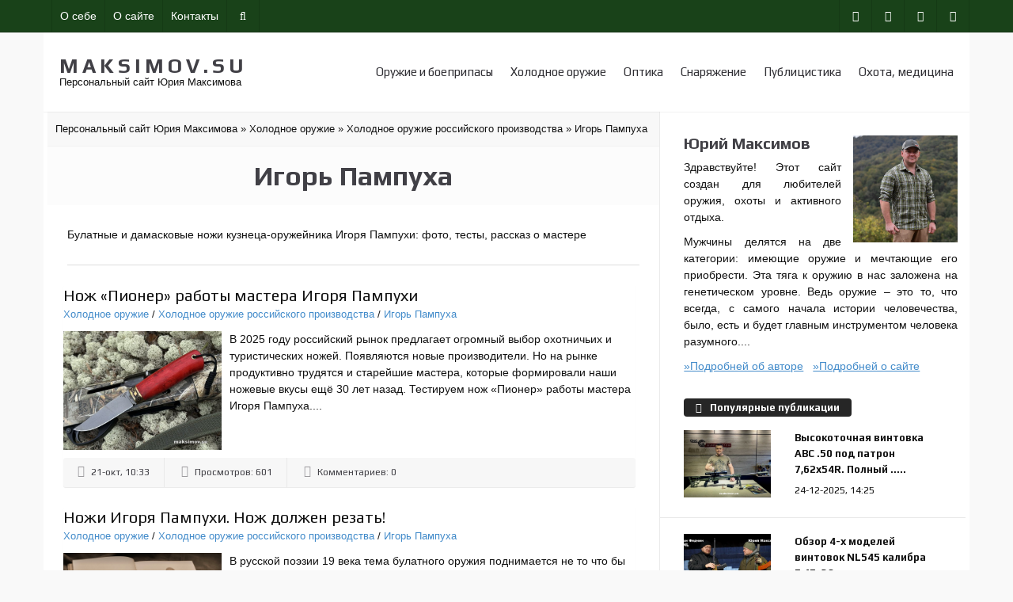

--- FILE ---
content_type: text/html; charset=utf-8
request_url: http://maksimov.su/holodnoe-oruzie-i-mastera/rossiyskoe-holodnoe-oruzie/nozi-pampuha/
body_size: 21980
content:
<!DOCTYPE html>
<html>
<head>
<meta charset="utf-8">
<title>Булатные и дамасковые ножи кузнеца Игоря Пампухи</title>
<meta name="description" content="Рассказ о ножах кузнеца Пампуха: фото, тесты, история ">
<meta name="keywords" content="ножи, охотничий нож, мастер пампуха, булатный нож">
<meta name="generator" content="DataLife Engine (http://dle-news.ru)">
<link rel="search" type="application/opensearchdescription+xml" href="https://maksimov.su/index.php?do=opensearch" title="Персональный сайт Юрия Максимова. Оружие и снаряжение.  Обзоры и тесты оружия, оптики, снаряжения. Тюнинг оружия, охота, политика, военная медицина">
<link rel="canonical" href="https://maksimov.su/holodnoe-oruzie-i-mastera/rossiyskoe-holodnoe-oruzie/nozi-pampuha/">
<link rel="alternate" type="application/rss+xml" title="" href="https://maksimov.su/holodnoe-oruzie-i-mastera/rossiyskoe-holodnoe-oruzie/nozi-pampuha/rss.xml">
<!--[if IE]><meta http-equiv='X-UA-Compatible' content='IE=edge,chrome=1'><![endif]-->
<meta name="viewport" content="width=device-width, initial-scale=1.0, maximum-scale=1.0" />
<link rel="icon" type="image/png" href="/favicon.png" />
<link rel="stylesheet" href="/templates/Montserrat/css/bootstrap.min.css">
<link rel="stylesheet" href="/templates/Montserrat/css/style.css?123">
<link rel="stylesheet" href="/templates/Montserrat/css/owl.carousel.css">
<link rel="stylesheet" href="/templates/Montserrat/css/animate.min.css">
<link rel="stylesheet" href="/templates/Montserrat/css/engine.css">
<link rel="stylesheet" href="/templates/Montserrat/css/font-awesome.css">
<link rel="stylesheet" href="/templates/Montserrat/css/m-p.css">
<link rel="stylesheet" href="/templates/Montserrat/css/style-responsive.css?32">

<meta name="yandex-verification" content="1a9da8676fc87f90" />

<script type="text/javascript" src="/templates/Montserrat/js/modernizr.custom.js"></script>
<!--[if IE]>
<script src="http://html5shiv.googlecode.com/svn/trunk/html5.js"></script>
<![endif]-->
<link href="/engine/classes/min/index.php?charset=utf-8&amp;f=engine/editor/css/default.css&amp;v=25" rel="stylesheet" type="text/css">
<script src="/engine/classes/min/index.php?charset=utf-8&amp;g=general&amp;v=25"></script>
<script src="/engine/classes/min/index.php?charset=utf-8&amp;f=engine/classes/js/jqueryui.js,engine/classes/js/dle_js.js&amp;v=25" defer></script>
</head>

<body class="appear-animate magazine-one bg-gray">
<script>
<!--
var dle_root       = '/';
var dle_admin      = '';
var dle_login_hash = '543d0d13ffc603e7942bbdddcdfc0bd32ef8bc96';
var dle_group      = 5;
var dle_skin       = 'Montserrat';
var dle_wysiwyg    = '1';
var quick_wysiwyg  = '1';
var dle_act_lang   = ["Да", "Нет", "Ввод", "Отмена", "Сохранить", "Удалить", "Загрузка. Пожалуйста, подождите..."];
var menu_short     = 'Быстрое редактирование';
var menu_full      = 'Полное редактирование';
var menu_profile   = 'Просмотр профиля';
var menu_send      = 'Отправить сообщение';
var menu_uedit     = 'Админцентр';
var dle_info       = 'Информация';
var dle_confirm    = 'Подтверждение';
var dle_prompt     = 'Ввод информации';
var dle_req_field  = 'Заполните все необходимые поля';
var dle_del_agree  = 'Вы действительно хотите удалить? Данное действие невозможно будет отменить';
var dle_spam_agree = 'Вы действительно хотите отметить пользователя как спамера? Это приведёт к удалению всех его комментариев';
var dle_complaint  = 'Укажите текст Вашей жалобы для администрации:';
var dle_big_text   = 'Выделен слишком большой участок текста.';
var dle_orfo_title = 'Укажите комментарий для администрации к найденной ошибке на странице';
var dle_p_send     = 'Отправить';
var dle_p_send_ok  = 'Уведомление успешно отправлено';
var dle_save_ok    = 'Изменения успешно сохранены. Обновить страницу?';
var dle_reply_title= 'Ответ на комментарий';
var dle_tree_comm  = '0';
var dle_del_news   = 'Удалить статью';
var dle_sub_agree  = 'Вы действительно хотите подписаться на комментарии к данной публикации?';
var allow_dle_delete_news   = false;
var dle_search_delay   = false;
var dle_search_value   = '';
jQuery(function($){
FastSearch();
});
//-->
</script>
   
<main class="page" id="top">

<div class="top-bar">
<div class="container clearfix pl-0 pr-0">
                    

<ul class="top-links left pl-15 pr-15">
<li><a href="/maksimov_yuriy.html">О себе</a></li>
<li><a href="/website_maksimovsu.html">О сайте</a></li>
<li><a href="/index.php?do=feedback">Контакты</a></li>
<li><a href="#" id="main-headerv-search"><i class="fa fa-search"></i></a></li>
</ul>

<div class="header-search search-btn">
<form class="headerv-search" style="display:none;" action="#" method="post">
<fieldset>
<div class="container">
<div class="form-group">
<input type="hidden" name="do" value="search" />
<input type="hidden" name="subaction" value="search" />
<input type="text" class="form-search" name="story" id="story" placeholder="Введите поисковый запрос">
</div>
<button type="submit"><i class="fa fa-search"></i></button>
</div>
</fieldset>
</form>
</div>
    
<ul class="top-links pull-right tooltip-bot">
<li><a href="https://www.facebook.com/profile.php?id=100023641657284" target="_blank" title="Юрий Максимов в Facebook"><i class="fa fa-facebook"></i></a></li>
<li><a href="https://vk.com/maksimovsu" target="_blank" title="Юрий Максимов Вконтакте"><i class="fa fa-vk"></i></a></li>
    <li><a href="https://www.instagram.com/yuri_maksimov_chernomor/" target="_blank" title="Юрий Максимов в Инстаграм"><i class="fa fa-instagram"></i></a></li><li><a href="https://www.youtube.com/channel/UCqd40cYI94UdDkUNvxZVuzA" target="_blank" title="Youtube канал Юрия Максимова"><i class="fa fa-youtube"></i></a></li>
    
</ul>
                    
</div></div>
        	         	            
<nav class="liomenu main-nav mini-nav bg-white container">
<div class="relative clearfix">
<div class="">

<div class="nav-logo-wrap local-scroll">
<div class="logo-container">
<a href="/" class="logo "><h1>MAKSIMOV.SU</h1><p>Персональный сайт Юрия Максимова</p></a>
</div></div>

<div class="mobile-nav"><i class="fa fa-bars"></i></div>
	                 


<div class="inner-nav desktop-nav pull-right">
	<ul class="clearlist">
		<li><a href="https://maksimov.su/oruzie-i-boepripasi/" class="">Оружие и боеприпасы</a></li>
		<li><a href="https://maksimov.su/holodnoe-oruzie-i-mastera/" class="">Холодное оружие</a></li>
		<li><a href="https://maksimov.su/optika/" class="">Оптика</a></li>
		<li><a href="https://maksimov.su/snaryazenie/" class="">Снаряжение</a></li> 
		<li><a href="https://maksimov.su/publicistika-recenzii/" class="">Публицистика</a></li>
		<li><a href="https://maksimov.su/ohota-expedicii-polevaya-medicina/" class="">Охота, медицина</a></li>
	</ul>
</div>
    
</div></div></nav>

<div style="display: none;">
    

 </div>  
    
 <div>   
<section class="page-section p-0 container" id="content">
<div class="classic-magazine">
<div class="container">
<div class="row">
                            
<div class="col-sm-8 col-md-8 pr-0 pl-0">
<div class="magzine-content ">
    


    
    <div class="speedbar"><p><span id="dle-speedbar"><span itemscope itemtype="http://data-vocabulary.org/Breadcrumb"><a href="https://maksimov.su/" itemprop="url"><span itemprop="title">Персональный сайт Юрия Максимова</span></a></span> &raquo; <span itemscope itemtype="http://data-vocabulary.org/Breadcrumb"><a href="https://maksimov.su/holodnoe-oruzie-i-mastera/" itemprop="url"><span itemprop="title">Холодное оружие</span></a></span> &raquo; <span itemscope itemtype="http://data-vocabulary.org/Breadcrumb"><a href="https://maksimov.su/holodnoe-oruzie-i-mastera/rossiyskoe-holodnoe-oruzie/" itemprop="url"><span itemprop="title">Холодное оружие российского производства</span></a></span> &raquo; Игорь Пампуха</span></p></div>
    <h1 class="cat-h1">Игорь Пампуха</h1>
    <div class='cat-descr'>Булатные и дамасковые ножи кузнеца-оружейника Игоря Пампухи: фото, тесты, рассказ о мастере</div>
    <div class="cat-submenu"><p>Подкатегории:</p></div>
    
    <div id='dle-content'><div class="classic-blog-list news-block overflow-h pr-30 pl-20">

<article class="post boxed-bg box-shadow border-radius-3 mb-10" >
<h2 class="post-title"><a href="https://maksimov.su/holodnoe-oruzie-i-mastera/rossiyskoe-holodnoe-oruzie/nozi-pampuha/1262-nozh-pioner-raboty-mastera-igorja-pampuhi.html">Нож «Пионер» работы мастера Игоря Пампухи</a></h2>
<div class="category-badge">
<span class="category-meta" style=""><a href="https://maksimov.su/holodnoe-oruzie-i-mastera/">Холодное оружие</a> / <a href="https://maksimov.su/holodnoe-oruzie-i-mastera/rossiyskoe-holodnoe-oruzie/">Холодное оружие российского производства</a> / <a href="https://maksimov.su/holodnoe-oruzie-i-mastera/rossiyskoe-holodnoe-oruzie/nozi-pampuha/">Игорь Пампуха</a></span>
</div>



<div class="t-post-thumb small-thumb pull-left">
<a href="https://maksimov.su/holodnoe-oruzie-i-mastera/rossiyskoe-holodnoe-oruzie/nozi-pampuha/1262-nozh-pioner-raboty-mastera-igorja-pampuhi.html"><img src="/uploads/posts/2025-10/medium/1761031927_2.jpg" alt=""></a>
</div>

<div class="t-post-content">

<p class="fontsize-xs mb-5">В 2025 году российский рынок предлагает огромный выбор охотничьих и туристических ножей. Появляются новые производители. Но на рынке продуктивно трудятся и старейшие мастера, которые формировали наши ножевые вкусы ещё 30 лет назад. Тестируем нож «Пионер» работы мастера Игоря Пампуха....</p>
      
</div>
<div class="clear"></div>
<div class="classic-post-meta-wrap montserrat border-radius-3">
<div class="post-meta">
<span class="date-meta"><i class="fa fa-clock-o"></i> 21-окт, 10:33</span>
<span class="veiws-meta"><i class="fa fa-eye"></i> Просмотров: 601</span>
<span class="comments-meta"><i class="fa fa-comments-o"></i> Комментариев: 0</span>
</div>
</div>
</article>
</div>


<script>
    if ($('.cat-submenu ul').length > 0) {
        $('.cat-descr').after($('.cat-submenu'));
        $('.cat-submenu').show();
    }
    </script><div class="classic-blog-list news-block overflow-h pr-30 pl-20">

<article class="post boxed-bg box-shadow border-radius-3 mb-10" >
<h2 class="post-title"><a href="https://maksimov.su/holodnoe-oruzie-i-mastera/rossiyskoe-holodnoe-oruzie/nozi-pampuha/483-noji-igorya-pampuhi-noj-doljen-rezat.html">Ножи Игоря Пампухи. Нож должен резать!</a></h2>
<div class="category-badge">
<span class="category-meta" style=""><a href="https://maksimov.su/holodnoe-oruzie-i-mastera/">Холодное оружие</a>  / <a href="https://maksimov.su/holodnoe-oruzie-i-mastera/rossiyskoe-holodnoe-oruzie/">Холодное оружие российского производства</a>  / <a href="https://maksimov.su/holodnoe-oruzie-i-mastera/rossiyskoe-holodnoe-oruzie/nozi-pampuha/">Игорь Пампуха</a></span>
</div>



<div class="t-post-thumb small-thumb pull-left">
<a href="https://maksimov.su/holodnoe-oruzie-i-mastera/rossiyskoe-holodnoe-oruzie/nozi-pampuha/483-noji-igorya-pampuhi-noj-doljen-rezat.html"><img src="/gallery/holod/pampuha-statja/5.jpg" alt=""></a>
</div>

<div class="t-post-content">

<p class="fontsize-xs mb-5">​В русской поэзии 19 века тема булатного оружия поднимается не то что бы часто, но всегда непринуждённо и к месту, очень точно и эмоционально подчёркивая значимость для воинов качественного холодного оружия. Легендирование свойств булатных клинков, в совокупности с живописным описанием элементов отделки и специфики применения, позволяет говорить о...</p>
      
</div>
<div class="clear"></div>
<div class="classic-post-meta-wrap montserrat border-radius-3">
<div class="post-meta">
<span class="date-meta"><i class="fa fa-clock-o"></i> 08-дек, 16:50</span>
<span class="veiws-meta"><i class="fa fa-eye"></i> Просмотров: 5 316</span>
<span class="comments-meta"><i class="fa fa-comments-o"></i> Комментариев: 0</span>
</div>
</div>
</article>
</div>


<script>
    if ($('.cat-submenu ul').length > 0) {
        $('.cat-descr').after($('.cat-submenu'));
        $('.cat-submenu').show();
    }
    </script><div class="classic-blog-list news-block overflow-h pr-30 pl-20">

<article class="post boxed-bg box-shadow border-radius-3 mb-10" >
<h2 class="post-title"><a href="https://maksimov.su/holodnoe-oruzie-i-mastera/rossiyskoe-holodnoe-oruzie/nozi-pampuha/490-model-073-odin-iz-luchshih-nojey-iyu-pampuhi.html">Пампуха. Модель 073</a></h2>
<div class="category-badge">
<span class="category-meta" style=""><a href="https://maksimov.su/holodnoe-oruzie-i-mastera/">Холодное оружие</a>   / <a href="https://maksimov.su/holodnoe-oruzie-i-mastera/rossiyskoe-holodnoe-oruzie/">Холодное оружие российского производства</a>   / <a href="https://maksimov.su/holodnoe-oruzie-i-mastera/rossiyskoe-holodnoe-oruzie/nozi-pampuha/">Игорь Пампуха</a></span>
</div>



<div class="t-post-thumb small-thumb pull-left">
<a href="https://maksimov.su/holodnoe-oruzie-i-mastera/rossiyskoe-holodnoe-oruzie/nozi-pampuha/490-model-073-odin-iz-luchshih-nojey-iyu-pampuhi.html"><img src="/gallery/holod/pampuha-073/1.jpg" alt=""></a>
</div>

<div class="t-post-content">

<p class="fontsize-xs mb-5">Этот нож многих почитателей ножей от Игоря Юрьевича «цепляет» ещё на стадии ознакомления по картинкам сайта мастера. При всей универсальности «большого» ножа 007 (уже ставшего легендарным), охотники зачастую сталкиваются с необходимостью наличия более компактного ножа. Причём спектр применения ножа с клинком в пределах 100 мм распространяется не...</p>
      
</div>
<div class="clear"></div>
<div class="classic-post-meta-wrap montserrat border-radius-3">
<div class="post-meta">
<span class="date-meta"><i class="fa fa-clock-o"></i> 07-дек, 17:01</span>
<span class="veiws-meta"><i class="fa fa-eye"></i> Просмотров: 3 805</span>
<span class="comments-meta"><i class="fa fa-comments-o"></i> Комментариев: 0</span>
</div>
</div>
</article>
</div>


<script>
    if ($('.cat-submenu ul').length > 0) {
        $('.cat-descr').after($('.cat-submenu'));
        $('.cat-submenu').show();
    }
    </script><div class="classic-blog-list news-block overflow-h pr-30 pl-20">

<article class="post boxed-bg box-shadow border-radius-3 mb-10" >
<h2 class="post-title"><a href="https://maksimov.su/holodnoe-oruzie-i-mastera/rossiyskoe-holodnoe-oruzie/nozi-pampuha/489-ostrov-sahalin-eksklyuzivnoe-ispolnenie-modeli-007.html">Нож &quot;Остров Сахалин&quot;</a></h2>
<div class="category-badge">
<span class="category-meta" style=""><a href="https://maksimov.su/holodnoe-oruzie-i-mastera/">Холодное оружие</a>    / <a href="https://maksimov.su/holodnoe-oruzie-i-mastera/rossiyskoe-holodnoe-oruzie/">Холодное оружие российского производства</a>    / <a href="https://maksimov.su/holodnoe-oruzie-i-mastera/rossiyskoe-holodnoe-oruzie/nozi-pampuha/">Игорь Пампуха</a></span>
</div>



<div class="t-post-thumb small-thumb pull-left">
<a href="https://maksimov.su/holodnoe-oruzie-i-mastera/rossiyskoe-holodnoe-oruzie/nozi-pampuha/489-ostrov-sahalin-eksklyuzivnoe-ispolnenie-modeli-007.html"><img src="/gallery/holod/pampuha-007-sakhalin/36.jpg" alt=""></a>
</div>

<div class="t-post-content">

<p class="fontsize-xs mb-5">Говоря об эксклюзивном исполнении ножей от кузнеца-оружейника Игоря Юрьевича Пампуха (фамилия не склоняется), мы говорим об изделиях с клинками из коврового-мозаичного дамаска и нестандартными материалами рукояти и гарды с навершием. Заслуживает внимания и подарочный деревянный ящик из морёного дуба. На нескольких фото ниже - варианты исполнения...</p>
      
</div>
<div class="clear"></div>
<div class="classic-post-meta-wrap montserrat border-radius-3">
<div class="post-meta">
<span class="date-meta"><i class="fa fa-clock-o"></i> 07-дек, 17:01</span>
<span class="veiws-meta"><i class="fa fa-eye"></i> Просмотров: 3 708</span>
<span class="comments-meta"><i class="fa fa-comments-o"></i> Комментариев: 0</span>
</div>
</div>
</article>
</div>


<script>
    if ($('.cat-submenu ul').length > 0) {
        $('.cat-descr').after($('.cat-submenu'));
        $('.cat-submenu').show();
    }
    </script><div class="classic-blog-list news-block overflow-h pr-30 pl-20">

<article class="post boxed-bg box-shadow border-radius-3 mb-10" >
<h2 class="post-title"><a href="https://maksimov.su/holodnoe-oruzie-i-mastera/rossiyskoe-holodnoe-oruzie/nozi-pampuha/488-model-080-bulatnyy-fileynik.html">Нож &quot;Модель 080&quot; от Пампухи</a></h2>
<div class="category-badge">
<span class="category-meta" style=""><a href="https://maksimov.su/holodnoe-oruzie-i-mastera/">Холодное оружие</a>     / <a href="https://maksimov.su/holodnoe-oruzie-i-mastera/rossiyskoe-holodnoe-oruzie/">Холодное оружие российского производства</a>     / <a href="https://maksimov.su/holodnoe-oruzie-i-mastera/rossiyskoe-holodnoe-oruzie/nozi-pampuha/">Игорь Пампуха</a></span>
</div>



<div class="t-post-thumb small-thumb pull-left">
<a href="https://maksimov.su/holodnoe-oruzie-i-mastera/rossiyskoe-holodnoe-oruzie/nozi-pampuha/488-model-080-bulatnyy-fileynik.html"><img src="/gallery/holod/pampuha-080/6.jpg" alt=""></a>
</div>

<div class="t-post-content">

<p class="fontsize-xs mb-5">На мой взгляд, «Модель 080» - один из самых удачных ножей И.Ю.Пампухи. Безусловно, для разных работ необходим свой нож, и 80-ка – как раз из тех специализированных ножей, которыми удобно работать по мясу и рыбе, но никак нельзя рубить дрова или ветви на охотничьей тропе....</p>
      
</div>
<div class="clear"></div>
<div class="classic-post-meta-wrap montserrat border-radius-3">
<div class="post-meta">
<span class="date-meta"><i class="fa fa-clock-o"></i> 07-дек, 17:01</span>
<span class="veiws-meta"><i class="fa fa-eye"></i> Просмотров: 4 022</span>
<span class="comments-meta"><i class="fa fa-comments-o"></i> Комментариев: 0</span>
</div>
</div>
</article>
</div>


<script>
    if ($('.cat-submenu ul').length > 0) {
        $('.cat-descr').after($('.cat-submenu'));
        $('.cat-submenu').show();
    }
    </script><div class="classic-blog-list news-block overflow-h pr-30 pl-20">

<article class="post boxed-bg box-shadow border-radius-3 mb-10" >
<h2 class="post-title"><a href="https://maksimov.su/holodnoe-oruzie-i-mastera/rossiyskoe-holodnoe-oruzie/nozi-pampuha/487-skiner-razdelochnik-ot-iyupampuha-model-074.html">Скинер-разделочник от И.Ю.Пампуха</a></h2>
<div class="category-badge">
<span class="category-meta" style=""><a href="https://maksimov.su/holodnoe-oruzie-i-mastera/">Холодное оружие</a>      / <a href="https://maksimov.su/holodnoe-oruzie-i-mastera/rossiyskoe-holodnoe-oruzie/">Холодное оружие российского производства</a>      / <a href="https://maksimov.su/holodnoe-oruzie-i-mastera/rossiyskoe-holodnoe-oruzie/nozi-pampuha/">Игорь Пампуха</a></span>
</div>



<div class="t-post-thumb small-thumb pull-left">
<a href="https://maksimov.su/holodnoe-oruzie-i-mastera/rossiyskoe-holodnoe-oruzie/nozi-pampuha/487-skiner-razdelochnik-ot-iyupampuha-model-074.html"><img src="/gallery/holod/pampuha-074/1.jpg" alt=""></a>
</div>

<div class="t-post-content">

<p class="fontsize-xs mb-5">Этот скинер-шкуродёр является старой разработкой Игоря Юрьевича. Это первый его скинер, по сути – опытная модель. Отсюда – крепкий прямой клинок с крутым радиусом лезвия и мощная рукоять, образующая с обухом клинка почти прямую линию, что позволяет выполнять ножом практически любые манипуляции. Бронзовое навершие предполагает возможность...</p>
      
</div>
<div class="clear"></div>
<div class="classic-post-meta-wrap montserrat border-radius-3">
<div class="post-meta">
<span class="date-meta"><i class="fa fa-clock-o"></i> 07-дек, 17:01</span>
<span class="veiws-meta"><i class="fa fa-eye"></i> Просмотров: 3 633</span>
<span class="comments-meta"><i class="fa fa-comments-o"></i> Комментариев: 0</span>
</div>
</div>
</article>
</div>


<script>
    if ($('.cat-submenu ul').length > 0) {
        $('.cat-descr').after($('.cat-submenu'));
        $('.cat-submenu').show();
    }
    </script><div class="classic-blog-list news-block overflow-h pr-30 pl-20">

<article class="post boxed-bg box-shadow border-radius-3 mb-10" >
<h2 class="post-title"><a href="https://maksimov.su/holodnoe-oruzie-i-mastera/rossiyskoe-holodnoe-oruzie/nozi-pampuha/486-skiner-razdelochnik-ot-kuzneca-iyupampuha-model-082.html">Скинер-разделочник от кузнеца И.Ю.Пампуха</a></h2>
<div class="category-badge">
<span class="category-meta" style=""><a href="https://maksimov.su/holodnoe-oruzie-i-mastera/">Холодное оружие</a>       / <a href="https://maksimov.su/holodnoe-oruzie-i-mastera/rossiyskoe-holodnoe-oruzie/">Холодное оружие российского производства</a>       / <a href="https://maksimov.su/holodnoe-oruzie-i-mastera/rossiyskoe-holodnoe-oruzie/nozi-pampuha/">Игорь Пампуха</a></span>
</div>



<div class="t-post-thumb small-thumb pull-left">
<a href="https://maksimov.su/holodnoe-oruzie-i-mastera/rossiyskoe-holodnoe-oruzie/nozi-pampuha/486-skiner-razdelochnik-ot-kuzneca-iyupampuha-model-082.html"><img src="/gallery/holod/pampuha-082/1.jpg" alt=""></a>
</div>

<div class="t-post-content">

<p class="fontsize-xs mb-5">Этот нож Игоря Юрьевича полноправно можно назвать скинером, т.е., в традиционном понимании – ножом, предназначенным для шкурения и разделки туши животного. Нужно иметь в виду, что «Модель 082» предназначена больше для шкурения, полноценным разделочником по крупному зверю этот нож не всякий назовёт – всё-таки и рукоять и клинок «заточены» под...</p>
      
</div>
<div class="clear"></div>
<div class="classic-post-meta-wrap montserrat border-radius-3">
<div class="post-meta">
<span class="date-meta"><i class="fa fa-clock-o"></i> 07-дек, 17:01</span>
<span class="veiws-meta"><i class="fa fa-eye"></i> Просмотров: 4 349</span>
<span class="comments-meta"><i class="fa fa-comments-o"></i> Комментариев: 0</span>
</div>
</div>
</article>
</div>


<script>
    if ($('.cat-submenu ul').length > 0) {
        $('.cat-descr').after($('.cat-submenu'));
        $('.cat-submenu').show();
    }
    </script><div class="classic-blog-list news-block overflow-h pr-30 pl-20">

<article class="post boxed-bg box-shadow border-radius-3 mb-10" >
<h2 class="post-title"><a href="https://maksimov.su/holodnoe-oruzie-i-mastera/rossiyskoe-holodnoe-oruzie/nozi-pampuha/485-klassicheskaya-model-007-s-klinkom-iz-nerjaveyushchego-bulata.html">Пампуха. Классическая модель 007</a></h2>
<div class="category-badge">
<span class="category-meta" style=""><a href="https://maksimov.su/holodnoe-oruzie-i-mastera/">Холодное оружие</a>        / <a href="https://maksimov.su/holodnoe-oruzie-i-mastera/rossiyskoe-holodnoe-oruzie/">Холодное оружие российского производства</a>        / <a href="https://maksimov.su/holodnoe-oruzie-i-mastera/rossiyskoe-holodnoe-oruzie/nozi-pampuha/">Игорь Пампуха</a></span>
</div>



<div class="t-post-thumb small-thumb pull-left">
<a href="https://maksimov.su/holodnoe-oruzie-i-mastera/rossiyskoe-holodnoe-oruzie/nozi-pampuha/485-klassicheskaya-model-007-s-klinkom-iz-nerjaveyushchego-bulata.html"><img src="/gallery/holod/007-nerz/18.jpg" alt=""></a>
</div>

<div class="t-post-content">

<p class="fontsize-xs mb-5">По сути, с этой модели и начинал Игорь Юрьевич Пампуха. Немного позже выложу подробную историю этого ножа и практические выкладки, а пока - просто немного фоток....</p>
      
</div>
<div class="clear"></div>
<div class="classic-post-meta-wrap montserrat border-radius-3">
<div class="post-meta">
<span class="date-meta"><i class="fa fa-clock-o"></i> 07-дек, 17:00</span>
<span class="veiws-meta"><i class="fa fa-eye"></i> Просмотров: 3 193</span>
<span class="comments-meta"><i class="fa fa-comments-o"></i> Комментариев: 0</span>
</div>
</div>
</article>
</div>


<script>
    if ($('.cat-submenu ul').length > 0) {
        $('.cat-descr').after($('.cat-submenu'));
        $('.cat-submenu').show();
    }
    </script><div class="classic-blog-list news-block overflow-h pr-30 pl-20">

<article class="post boxed-bg box-shadow border-radius-3 mb-10" >
<h2 class="post-title"><a href="https://maksimov.su/holodnoe-oruzie-i-mastera/rossiyskoe-holodnoe-oruzie/nozi-pampuha/484-model-007-bulatnyy-ohotnichiy-noj-raboty-mastera-pampuhi.html">Пампуха. Модель 007</a></h2>
<div class="category-badge">
<span class="category-meta" style=""><a href="https://maksimov.su/holodnoe-oruzie-i-mastera/">Холодное оружие</a>         / <a href="https://maksimov.su/holodnoe-oruzie-i-mastera/rossiyskoe-holodnoe-oruzie/">Холодное оружие российского производства</a>         / <a href="https://maksimov.su/holodnoe-oruzie-i-mastera/rossiyskoe-holodnoe-oruzie/nozi-pampuha/">Игорь Пампуха</a></span>
</div>



<div class="t-post-thumb small-thumb pull-left">
<a href="https://maksimov.su/holodnoe-oruzie-i-mastera/rossiyskoe-holodnoe-oruzie/nozi-pampuha/484-model-007-bulatnyy-ohotnichiy-noj-raboty-mastera-pampuhi.html"><img src="/gallery/holod/pampuha/19.jpg" alt=""></a>
</div>

<div class="t-post-content">

<p class="fontsize-xs mb-5">При выборе рабочего ножа осведомлённые охотники руководствуются главным критерием - нож должен резать. Хорошо резать. При этом, конечно же, каждому хочется иметь качественный и красивый нож. А если он ещё работы известного мастера? Именно таким ножом мне показалось изделие от мастера И.Ю.Пампухи....</p>
      
</div>
<div class="clear"></div>
<div class="classic-post-meta-wrap montserrat border-radius-3">
<div class="post-meta">
<span class="date-meta"><i class="fa fa-clock-o"></i> 07-дек, 17:00</span>
<span class="veiws-meta"><i class="fa fa-eye"></i> Просмотров: 4 356</span>
<span class="comments-meta"><i class="fa fa-comments-o"></i> Комментариев: 0</span>
</div>
</div>
</article>
</div>


<script>
    if ($('.cat-submenu ul').length > 0) {
        $('.cat-descr').after($('.cat-submenu'));
        $('.cat-submenu').show();
    }
    </script></div>

    

    

            						
</div></div>
            	
<div class="col-sm-4 col-md-4 pl-0 pr-0 sidebar">
<div class="pt-30 pb-30 border-left">
                                    
<div class="sidebar-author-block">
	<img src="/uploads/jurij-maksimov.jpg">
	<h4><strong>Юрий Максимов</strong></h4>

	<p>Здравствуйте! Этот сайт создан для любителей оружия, охоты и активного отдыха.</p>
    <p>Мужчины делятся на две категории: имеющие оружие и мечтающие его приобрести. Эта тяга к оружию в нас заложена на генетическом уровне. Ведь оружие – это то, что всегда, с самого начала истории человечества, было, есть и будет главным инструментом человека разумного....</p>
	<p><a href="/maksimov_yuriy.html">&raquo;Подробней об авторе</a>&nbsp;&nbsp;&nbsp;<a href="/website_maksimovsu.html">&raquo;Подробней о сайте</a></p>
</div>

<div class="widget recent-posts-widget ">
<div class="widget-title mt-0">
<h4><span class="title-icon"><i class="fa fa-file-text"></i></span>Популярные публикации</h4>
</div>
<div class="widget-content">
<div class="recent-post">

<div class="small-thumb pull-left">
<a href="https://maksimov.su/oruzie-i-boepripasi/nareznoe-oruzie/nareznoe-oruzhie-sssr-i-rossii/vintovki-proizvodstva-cnc-guns-custom-g-moskva/1266-vysokotochnaja-vintovka-avs-50-pod-patron-762h54r-polnyj-obzor-konstrukcii-foto-otstrel-misheni-analiz.html"><img src="/uploads/posts/2025-12/medium/1766571657_2.jpg" alt=""></a>
</div>

<div class="recent-post-content">
<h5><a href="https://maksimov.su/oruzie-i-boepripasi/nareznoe-oruzie/nareznoe-oruzhie-sssr-i-rossii/vintovki-proizvodstva-cnc-guns-custom-g-moskva/1266-vysokotochnaja-vintovka-avs-50-pod-patron-762h54r-polnyj-obzor-konstrukcii-foto-otstrel-misheni-analiz.html">Высокоточная винтовка АВС .50 под патрон 7,62х54R. Полный .....</a></h5>
<span class="post-date">24-12-2025, 14:25</span>
</div>

</div><div class="recent-post">

<div class="small-thumb pull-left">
<a href="https://maksimov.su/oruzie-i-boepripasi/nareznoe-oruzie/nareznoe-oruzhie-sssr-i-rossii/vintovki-ar-proizvodstva-cgnl-gsankt-peterburg/1265-obzor-4-h-modelej-vintovok-nl545-kalibra-545h39-mm-proizvodstva-cgnl-jurij-maksimov-i-anton-fedchin.html"><img src="/uploads/posts/2025-12/medium/1766141775_zastavka545-a1.jpg" alt=""></a>
</div>

<div class="recent-post-content">
<h5><a href="https://maksimov.su/oruzie-i-boepripasi/nareznoe-oruzie/nareznoe-oruzhie-sssr-i-rossii/vintovki-ar-proizvodstva-cgnl-gsankt-peterburg/1265-obzor-4-h-modelej-vintovok-nl545-kalibra-545h39-mm-proizvodstva-cgnl-jurij-maksimov-i-anton-fedchin.html">Обзор 4-х моделей винтовок NL545 калибра 5,45х39 мм .....</a></h5>
<span class="post-date">19-12-2025, 13:56</span>
</div>

</div><div class="recent-post">

<div class="small-thumb pull-left">
<a href="https://maksimov.su/snaryazenie/ohotnichye-i-voennoe-snaryazenie/produkcija-dlja-snajperov-precision-rifle-russia/1267-besshumnye-klatchi-patrontashi-precision-rifle-russia-obzor-prakticheskij-test-sravnenie-rekomendacii.html"><img src="/uploads/posts/2025-12/medium/1766911364_prr-maksimov-2.jpg" alt=""></a>
</div>

<div class="recent-post-content">
<h5><a href="https://maksimov.su/snaryazenie/ohotnichye-i-voennoe-snaryazenie/produkcija-dlja-snajperov-precision-rifle-russia/1267-besshumnye-klatchi-patrontashi-precision-rifle-russia-obzor-prakticheskij-test-sravnenie-rekomendacii.html">Бесшумные клатчи-патронташи Precision Rifle Russia. Обзор, .....</a></h5>
<span class="post-date">28-12-2025, 12:32</span>
</div>

</div>
</div></div>
    



<div class="widget cat-post-columns ">
<div class="widget-content">
<div class="row">
<ul>
<li class=""><a href="https://maksimov.su/oruzie-i-boepripasi/"><span style="float: right;">481</span>Оружие и боеприпасы</a>
	<ul><li class=""><a href="https://maksimov.su/oruzie-i-boepripasi/gladkostvolnoe-oruzie/"><span style="float: right;">94</span>Гладкоствольное оружие</a>
	<ul><li class=""><a href="https://maksimov.su/oruzie-i-boepripasi/gladkostvolnoe-oruzie/gladkostvolnoe-oruzie-sssr-i-rossii/"><span style="float: right;">75</span>Гладкоствольное оружие СССР и России</a>
	
	</li><li class=""><a href="https://maksimov.su/oruzie-i-boepripasi/gladkostvolnoe-oruzie/gladkostvolnoe-oruzie-inostrannogo-proizvodstva/"><span style="float: right;">21</span>Гладкоствольное оружие иностранного производства</a>
	
	</li></ul>
	</li><li class=""><a href="https://maksimov.su/oruzie-i-boepripasi/nareznoe-oruzie/"><span style="float: right;">115</span>Нарезное оружие</a>
	<ul><li class=""><a href="https://maksimov.su/oruzie-i-boepripasi/nareznoe-oruzie/nareznoe-oruzhie-sssr-i-rossii/"><span style="float: right;">80</span>Нарезное оружие СССР и России </a>
	<ul><li class=""><a href="https://maksimov.su/oruzie-i-boepripasi/nareznoe-oruzie/nareznoe-oruzhie-sssr-i-rossii/vintovki-ar-proizvodstva-cgnl-gsankt-peterburg/"><span style="float: right;">4</span>Винтовки AR производства CGNL (г.Санкт-Петербург)</a>
	
	</li><li class=""><a href="https://maksimov.su/oruzie-i-boepripasi/nareznoe-oruzie/nareznoe-oruzhie-sssr-i-rossii/vintovki-proizvodstva-cnc-guns-custom-g-moskva/"><span style="float: right;">2</span>Винтовки производства CNC Guns custom (г. Москва)</a>
	
	</li></ul>
	</li><li class=""><a href="https://maksimov.su/oruzie-i-boepripasi/nareznoe-oruzie/inostrannoe-nareznoe-oruzie/"><span style="float: right;">33</span>Нарезное оружие иностранных производителей</a>
	
	</li><li class=""><a href="https://maksimov.su/oruzie-i-boepripasi/nareznoe-oruzie/sorevnovanija-specnaza-vyzov-g-ekaterinburg/"><span style="float: right;">1</span>Соревнования спецназа ВЫЗОВ, г. Екатеринбург</a>
	
	</li></ul>
	</li><li class=""><a href="https://maksimov.su/oruzie-i-boepripasi/kombinirovannoe-oruzie/"><span style="float: right;">5</span>Комбинированное оружие</a>
	
	</li><li class=""><a href="https://maksimov.su/oruzie-i-boepripasi/travmaticheskoe-i-signalnoe-oruzie/"><span style="float: right;">10</span>Травматическое и сигнальное оружие</a>
	
	</li><li class=""><a href="https://maksimov.su/oruzie-i-boepripasi/pnevmaticheskoe-orizie/"><span style="float: right;">14</span>Пневматическое оружие</a>
	
	</li><li class=""><a href="https://maksimov.su/oruzie-i-boepripasi/vse-o-patronah-k-vintovkam-i-drobovikam/"><span style="float: right;">65</span>Всё о патронах к винтовкам и дробовикам</a>
	<ul><li class=""><a href="https://maksimov.su/oruzie-i-boepripasi/vse-o-patronah-k-vintovkam-i-drobovikam/testoviy-otstrel-pul-raznoy-konstrukzii/"><span style="float: right;">6</span>Тестовые отстрелы ружейных пуль </a>
	
	</li><li class=""><a href="https://maksimov.su/oruzie-i-boepripasi/vse-o-patronah-k-vintovkam-i-drobovikam/komponenty-dlja-drobovyh-i-vintovochnyh-patronov/"><span style="float: right;">15</span>Компоненты для дробовых и винтовочных патронов</a>
	<ul><li class=""><a href="https://maksimov.su/oruzie-i-boepripasi/vse-o-patronah-k-vintovkam-i-drobovikam/komponenty-dlja-drobovyh-i-vintovochnyh-patronov/produkciya-bpz/"><span style="float: right;">4</span>Продукция Барнаульского патронного завода (БПЗ)</a>
	
	</li><li class=""><a href="https://maksimov.su/oruzie-i-boepripasi/vse-o-patronah-k-vintovkam-i-drobovikam/komponenty-dlja-drobovyh-i-vintovochnyh-patronov/drob-i-kartech-ot-ooo-sibpromkomplekt/"><span style="float: right;">1</span>Дробь и картечь от ООО «СИБПРОМКОМПЛЕКТ» </a>
	
	</li><li class=""><a href="https://maksimov.su/oruzie-i-boepripasi/vse-o-patronah-k-vintovkam-i-drobovikam/komponenty-dlja-drobovyh-i-vintovochnyh-patronov/tehkrim-patrony-i-puli/"><span style="float: right;">8</span>ТЕХКРИМ. Патроны и пули</a>
	<ul><li class=""><a href="https://maksimov.su/oruzie-i-boepripasi/vse-o-patronah-k-vintovkam-i-drobovikam/komponenty-dlja-drobovyh-i-vintovochnyh-patronov/tehkrim-patrony-i-puli/vintovochnye-puli-tehkrim/"><span style="float: right;">6</span>ТЕХКРИМ. Винтовочные пули </a>
	
	</li><li class=""><a href="https://maksimov.su/oruzie-i-boepripasi/vse-o-patronah-k-vintovkam-i-drobovikam/komponenty-dlja-drobovyh-i-vintovochnyh-patronov/tehkrim-patrony-i-puli/ruzhejnye-puli-12-kalibra-ot-tehkrim/"><span style="float: right;">2</span>ТЕХКРИМ. Ружейные пули 12 калибра </a>
	
	</li></ul>
	</li><li class=""><a href="https://maksimov.su/oruzie-i-boepripasi/vse-o-patronah-k-vintovkam-i-drobovikam/komponenty-dlja-drobovyh-i-vintovochnyh-patronov/puli-i-gilzy-russian-solid/"><span style="float: right;">3</span>Пули и гильзы Russian Solid</a>
	
	</li></ul>
	</li><li class=""><a href="https://maksimov.su/oruzie-i-boepripasi/vse-o-patronah-k-vintovkam-i-drobovikam/metodiki-snarjazhenija-patronov/"><span style="float: right;">12</span>Методики снаряжения патронов </a>
	<ul><li class=""><a href="https://maksimov.su/oruzie-i-boepripasi/vse-o-patronah-k-vintovkam-i-drobovikam/metodiki-snarjazhenija-patronov/svincovaya-pulya-dlya-vintovki/"><span style="float: right;">4</span>Свинцовая пуля для винтовки</a>
	
	</li></ul>
	</li><li class=""><a href="https://maksimov.su/oruzie-i-boepripasi/vse-o-patronah-k-vintovkam-i-drobovikam/instrumenty-dlja-snarjazhenija-patronov-raznogo-ti/"><span style="float: right;">36</span>Инструменты для снаряжения патронов разного типа</a>
	<ul><li class=""><a href="https://maksimov.su/oruzie-i-boepripasi/vse-o-patronah-k-vintovkam-i-drobovikam/instrumenty-dlja-snarjazhenija-patronov-raznogo-ti/puleleyki-as-company/"><span style="float: right;">5</span>Пулелейки производства &quot;AS-company&quot;</a>
	
	</li><li class=""><a href="https://maksimov.su/oruzie-i-boepripasi/vse-o-patronah-k-vintovkam-i-drobovikam/instrumenty-dlja-snarjazhenija-patronov-raznogo-ti/instrument-dlya-snaryazeniya-patronov-ot-iv-kana/"><span style="float: right;">5</span>Инструмент для снаряжения патронов от И.Кана</a>
	
	</li><li class=""><a href="https://maksimov.su/oruzie-i-boepripasi/vse-o-patronah-k-vintovkam-i-drobovikam/instrumenty-dlja-snarjazhenija-patronov-raznogo-ti/nastolnye-zakrutki-ot-quotsamokrut-masterquot/"><span style="float: right;">2</span>Настольные закрутки от &quot;Самокрут Мастер&quot;</a>
	
	</li><li class=""><a href="https://maksimov.su/oruzie-i-boepripasi/vse-o-patronah-k-vintovkam-i-drobovikam/instrumenty-dlja-snarjazhenija-patronov-raznogo-ti/tigel-dlya-svinca/"><span style="float: right;">2</span>Тигели для свинца от К.Рязанцева</a>
	
	</li><li class=""><a href="https://maksimov.su/oruzie-i-boepripasi/vse-o-patronah-k-vintovkam-i-drobovikam/instrumenty-dlja-snarjazhenija-patronov-raznogo-ti/instrumenti-dlya-relouda-ot-dmitriya-radzievskogo/"><span style="float: right;">1</span>Инструменты для релоуда от Д.Радзиевского</a>
	
	</li><li class=""><a href="https://maksimov.su/oruzie-i-boepripasi/vse-o-patronah-k-vintovkam-i-drobovikam/instrumenty-dlja-snarjazhenija-patronov-raznogo-ti/instrumenti-dlya-relouda-ot-bolivara/"><span style="float: right;">2</span>Инструменты для релоуда от &quot;Болив@р&quot;</a>
	
	</li><li class=""><a href="https://maksimov.su/oruzie-i-boepripasi/vse-o-patronah-k-vintovkam-i-drobovikam/instrumenty-dlja-snarjazhenija-patronov-raznogo-ti/instrumenty-dlja-reloadinga-reloading-lab-relab/"><span style="float: right;">1</span>Инструменты для релоадинга RELOADING LAB - Relab</a>
	
	</li><li class=""><a href="https://maksimov.su/oruzie-i-boepripasi/vse-o-patronah-k-vintovkam-i-drobovikam/instrumenty-dlja-snarjazhenija-patronov-raznogo-ti/instrumenty-dlja-relouda-vomz/"><span style="float: right;">3</span>Инструменты для релоуда ВОМЗ</a>
	
	</li><li class=""><a href="https://maksimov.su/oruzie-i-boepripasi/vse-o-patronah-k-vintovkam-i-drobovikam/instrumenty-dlja-snarjazhenija-patronov-raznogo-ti/instrumenty-dlja-relouda-tirex/"><span style="float: right;">4</span>Инструменты для релоуда Tirex </a>
	
	</li><li class=""><a href="https://maksimov.su/oruzie-i-boepripasi/vse-o-patronah-k-vintovkam-i-drobovikam/instrumenty-dlja-snarjazhenija-patronov-raznogo-ti/pressy-quotbarsukquot-konstrukcii-ivana-barsukova/"><span style="float: right;">2</span>Прессы &quot;Барсук&quot; от Ивана Барсукова</a>
	
	</li><li class=""><a href="https://maksimov.su/oruzie-i-boepripasi/vse-o-patronah-k-vintovkam-i-drobovikam/instrumenty-dlja-snarjazhenija-patronov-raznogo-ti/instrumenty-dlja-reloadinga-vfa/"><span style="float: right;">1</span>Инструменты для релоадинга VFA</a>
	
	</li></ul>
	</li></ul>
	</li><li class=""><a href="https://maksimov.su/oruzie-i-boepripasi/tuning-oruziya-i-aksessuari-ipsc/"><span style="float: right;">183</span>Тюнинг и чистка оружия</a>
	<ul><li class=""><a href="https://maksimov.su/oruzie-i-boepripasi/tuning-oruziya-i-aksessuari-ipsc/tuning-oruziya/"><span style="float: right;">156</span>Тюнинг оружия, инструменты и аксессуары</a>
	<ul><li class=""><a href="https://maksimov.su/oruzie-i-boepripasi/tuning-oruziya-i-aksessuari-ipsc/tuning-oruziya/tovari-dlya-ipsc/"><span style="float: right;">19</span>Изделия для снайперской и практической стрельбы </a>
	
	</li><li class=""><a href="https://maksimov.su/oruzie-i-boepripasi/tuning-oruziya-i-aksessuari-ipsc/tuning-oruziya/masterskaya/"><span style="float: right;">11</span>Мастерская: реставрация и тюнинг оружия</a>
	
	</li><li class=""><a href="https://maksimov.su/oruzie-i-boepripasi/tuning-oruziya-i-aksessuari-ipsc/tuning-oruziya/gotovie-varianti-tuninga/"><span style="float: right;">10</span>Готовые варианты нештатных лож, прикладов и т.д.</a>
	
	</li><li class=""><a href="https://maksimov.su/oruzie-i-boepripasi/tuning-oruziya-i-aksessuari-ipsc/tuning-oruziya/vintovochnie-lozi-sergey-ivanov/"><span style="float: right;">2</span>Мастер Сергей Иванов: винтовочные ложи</a>
	
	</li><li class=""><a href="https://maksimov.su/oruzie-i-boepripasi/tuning-oruziya-i-aksessuari-ipsc/tuning-oruziya/oruzeynaya-kompaniya-sag/"><span style="float: right;">5</span>Оружейная компания «Механическое бюро SAG&quot;</a>
	
	</li><li class=""><a href="https://maksimov.su/oruzie-i-boepripasi/tuning-oruziya-i-aksessuari-ipsc/tuning-oruziya/produkziya-rotor-43/"><span style="float: right;">14</span>Продукция оружейной мастерской &quot;Ротор-43&quot</a>
	
	</li><li class=""><a href="https://maksimov.su/oruzie-i-boepripasi/tuning-oruziya-i-aksessuari-ipsc/tuning-oruziya/bloknot-snaypera-skilled-shooting/"><span style="float: right;">3</span>Блокнот снайпера  Skilled Shooting (Россия)</a>
	
	</li><li class=""><a href="https://maksimov.su/oruzie-i-boepripasi/tuning-oruziya-i-aksessuari-ipsc/tuning-oruziya/puzirkovie-urovni-na-opticheskiy-pricel-uop/"><span style="float: right;">1</span>Пузырьковые уровни УОП на оптический прицел </a>
	
	</li><li class=""><a href="https://maksimov.su/oruzie-i-boepripasi/tuning-oruziya-i-aksessuari-ipsc/tuning-oruziya/tuning-oruziya-nord-nuks/"><span style="float: right;">2</span>Компания ООО &quot;НОРД НУКС&quot;</a>
	
	</li><li class=""><a href="https://maksimov.su/oruzie-i-boepripasi/tuning-oruziya-i-aksessuari-ipsc/tuning-oruziya/tuning-oruziya-armakon/"><span style="float: right;">9</span>Российская компания ARMACON</a>
	
	</li><li class=""><a href="https://maksimov.su/oruzie-i-boepripasi/tuning-oruziya-i-aksessuari-ipsc/tuning-oruziya/tuning-oruziya-vezliviy-strelok/"><span style="float: right;">2</span>Компания &quot;Вежливый Стрелок&quot;</a>
	
	</li><li class=""><a href="https://maksimov.su/oruzie-i-boepripasi/tuning-oruziya-i-aksessuari-ipsc/tuning-oruziya/tjuning-oruzhija-ot-kompanii-quotgeksagonquot/"><span style="float: right;">1</span>Тюнинг оружия от компании &quot;ГЕКСАГОН&quot;</a>
	
	</li><li class=""><a href="https://maksimov.su/oruzie-i-boepripasi/tuning-oruziya-i-aksessuari-ipsc/tuning-oruziya/dtk-ot-ruslana-rodionova/"><span style="float: right;">1</span>ДТК для огнестрельного оружия от Руслана Родионова</a>
	
	</li><li class=""><a href="https://maksimov.su/oruzie-i-boepripasi/tuning-oruziya-i-aksessuari-ipsc/tuning-oruziya/tuning-oruziya-fab-defense/"><span style="float: right;">4</span>Тюнинг оружия от израильской компании FAB-Defense</a>
	
	</li><li class=""><a href="https://maksimov.su/oruzie-i-boepripasi/tuning-oruziya-i-aksessuari-ipsc/tuning-oruziya/tuning-oruziya-taktika-tula/"><span style="float: right;">6</span>Тюнинг оружия от компании &quot;Тактика-Тула&quot;</a>
	
	</li><li class=""><a href="https://maksimov.su/oruzie-i-boepripasi/tuning-oruziya-i-aksessuari-ipsc/tuning-oruziya/tuning-usm-ak-frezer/"><span style="float: right;">1</span>Доработка УСМ АК от &quot;Фрезера&quot;</a>
	
	</li><li class=""><a href="https://maksimov.su/oruzie-i-boepripasi/tuning-oruziya-i-aksessuari-ipsc/tuning-oruziya/tuning-ak-ot-romana-efimova/"><span style="float: right;">1</span>Тюнинг АК от Романа Ефимова </a>
	
	</li><li class=""><a href="https://maksimov.su/oruzie-i-boepripasi/tuning-oruziya-i-aksessuari-ipsc/tuning-oruziya/tuning-ak-svd-alfa-arms/"><span style="float: right;">8</span>Продукция для тюнинга АК и СВД от Alfa Arms</a>
	
	</li><li class=""><a href="https://maksimov.su/oruzie-i-boepripasi/tuning-oruziya-i-aksessuari-ipsc/tuning-oruziya/magazini-pafgun/"><span style="float: right;">1</span>Магазины для АК (&quot;Сайги&quot;) PAFGUN</a>
	
	</li><li class=""><a href="https://maksimov.su/oruzie-i-boepripasi/tuning-oruziya-i-aksessuari-ipsc/tuning-oruziya/aksessuari-dlya-oruziya-ot-andreya-smirnova/"><span style="float: right;">2</span>Аксессуары для конверсионного оружия от А.Смирнова</a>
	
	</li><li class=""><a href="https://maksimov.su/oruzie-i-boepripasi/tuning-oruziya-i-aksessuari-ipsc/tuning-oruziya/russkiy-drakon/"><span style="float: right;">3</span> Тюнинг оружия &quot;Русский Дракон&quot;</a>
	
	</li><li class=""><a href="https://maksimov.su/oruzie-i-boepripasi/tuning-oruziya-i-aksessuari-ipsc/tuning-oruziya/oruzeynaya-kraska-specizdeliya/"><span style="float: right;">1</span>Краска для конверсионного оружия от «СпецИзделия»</a>
	
	</li><li class=""><a href="https://maksimov.su/oruzie-i-boepripasi/tuning-oruziya-i-aksessuari-ipsc/tuning-oruziya/tuning-oruziya-009ru/"><span style="float: right;">2</span>Интернет-магазин для стрелков &quot;009.ru&quot;</a>
	
	</li><li class=""><a href="https://maksimov.su/oruzie-i-boepripasi/tuning-oruziya-i-aksessuari-ipsc/tuning-oruziya/for-gun-vse-dla-vashego-oruzia/"><span style="float: right;">2</span>Магазин For Gun  &quot;Все для вашего оружия&quot;</a>
	
	</li><li class=""><a href="https://maksimov.su/oruzie-i-boepripasi/tuning-oruziya-i-aksessuari-ipsc/tuning-oruziya/toparsenalru-tuning-oruziya/"><span style="float: right;">4</span>Тюнинг оружия от интернет-магазина toparsenal.ru </a>
	
	</li><li class=""><a href="https://maksimov.su/oruzie-i-boepripasi/tuning-oruziya-i-aksessuari-ipsc/tuning-oruziya/tuning-oruziya-izhhuntru/"><span style="float: right;">2</span>Интернет-магазин &quot;Иж-Охота&quot; (izhhunt.ru)</a>
	
	</li><li class=""><a href="https://maksimov.su/oruzie-i-boepripasi/tuning-oruziya-i-aksessuari-ipsc/tuning-oruziya/tuning-oruziya-survinal-corps/"><span style="float: right;">1</span>Тюнинг оружия от &quot;SURVIVAL CORPS&quot;</a>
	
	</li><li class=""><a href="https://maksimov.su/oruzie-i-boepripasi/tuning-oruziya-i-aksessuari-ipsc/tuning-oruziya/tuning-oruziya-range-gear/"><span style="float: right;">1</span>Продукция для тюнинга оружия &quot;Range Gear&quot</a>
	
	</li><li class=""><a href="https://maksimov.su/oruzie-i-boepripasi/tuning-oruziya-i-aksessuari-ipsc/tuning-oruziya/tuning-oruziya-akademiya-taktiki/"><span style="float: right;">1</span>Тюнинг оружия от &quot;Академии тактики&quot;</a>
	
	</li><li class=""><a href="https://maksimov.su/oruzie-i-boepripasi/tuning-oruziya-i-aksessuari-ipsc/tuning-oruziya/tuning-oruzia-zastava/"><span style="float: right;">1</span>Тюнинг оружия от компании &quot;Застава&quot;</a>
	
	</li><li class=""><a href="https://maksimov.su/oruzie-i-boepripasi/tuning-oruziya-i-aksessuari-ipsc/tuning-oruziya/tuning-oruziya-akademiya/"><span style="float: right;">6</span>Тюнинг оружия от компании &quot;АКАДЕМИЯ&quot;</a>
	
	</li><li class=""><a href="https://maksimov.su/oruzie-i-boepripasi/tuning-oruziya-i-aksessuari-ipsc/tuning-oruziya/neobichniye-ohotnichyi-aksessuari/"><span style="float: right;">3</span>Манки на рябчика работы Артура Ларханиди</a>
	
	</li><li class=""><a href="https://maksimov.su/oruzie-i-boepripasi/tuning-oruziya-i-aksessuari-ipsc/tuning-oruziya/shassi-dlja-vintovok-i-ruzhej-quotegerquot-taezhni/"><span style="float: right;">1</span>Шасси для винтовок &quot;Егерь&quot;/«Таёжник&quot</a>
	
	</li><li class=""><a href="https://maksimov.su/oruzie-i-boepripasi/tuning-oruziya-i-aksessuari-ipsc/tuning-oruziya/tuning-oruziya-ris/"><span style="float: right;">7</span>Оружейная компания &quot;Рысь&quot;: тюнинг</a>
	
	</li><li class=""><a href="https://maksimov.su/oruzie-i-boepripasi/tuning-oruziya-i-aksessuari-ipsc/tuning-oruziya/tjuning-oruzhija-silva-tac/"><span style="float: right;">1</span>Тюнинг оружия Silva-Tac </a>
	
	</li><li class=""><a href="https://maksimov.su/oruzie-i-boepripasi/tuning-oruziya-i-aksessuari-ipsc/tuning-oruziya/tuning-oruziya-beliy-veter/"><span style="float: right;">2</span>Belyj-veterStocks (Белый Ветер)</a>
	
	</li><li class=""><a href="https://maksimov.su/oruzie-i-boepripasi/tuning-oruziya-i-aksessuari-ipsc/tuning-oruziya/oruzhejnaja-masterskaja-quotlevsha-tquot-g-tula/"><span style="float: right;">2</span>Оружейная мастерская &quot;Левша-Т&quot;, г. Тула</a>
	
	</li><li class=""><a href="https://maksimov.su/oruzie-i-boepripasi/tuning-oruziya-i-aksessuari-ipsc/tuning-oruziya/lozhi-proizvodstva-mastergun/"><span style="float: right;">3</span>Ложи производства MASTERGUN</a>
	
	</li><li class=""><a href="https://maksimov.su/oruzie-i-boepripasi/tuning-oruziya-i-aksessuari-ipsc/tuning-oruziya/oruzhejnaja-kompanija-rtm/"><span style="float: right;">5</span>Оружейная компания РТМ (Россия)</a>
	
	</li><li class=""><a href="https://maksimov.su/oruzie-i-boepripasi/tuning-oruziya-i-aksessuari-ipsc/tuning-oruziya/tjuning-oruzhija-vfa-rossija-soshki-reloading/"><span style="float: right;">2</span>Тюнинг оружия VFA. Сошки, релоадинг</a>
	
	</li><li class=""><a href="https://maksimov.su/oruzie-i-boepripasi/tuning-oruziya-i-aksessuari-ipsc/tuning-oruziya/legalnyj-arsenal-tjuning-oruzhija-magaziny/"><span style="float: right;">1</span>Легальный Арсенал, тюнинг оружия, магазины </a>
	
	</li></ul>
	</li><li class=""><a href="https://maksimov.su/oruzie-i-boepripasi/tuning-oruziya-i-aksessuari-ipsc/chistka-oruzhija/"><span style="float: right;">25</span>Чистка оружия</a>
	<ul><li class=""><a href="https://maksimov.su/oruzie-i-boepripasi/tuning-oruziya-i-aksessuari-ipsc/chistka-oruzhija/oruzhejnaja-himija-ultman-rossija/"><span style="float: right;">3</span>Оружейная химия ULTMAN (Россия)</a>
	
	</li><li class=""><a href="https://maksimov.su/oruzie-i-boepripasi/tuning-oruziya-i-aksessuari-ipsc/chistka-oruzhija/kompanija-chistogun-rossija/"><span style="float: right;">4</span>Компания ЧИСТОGUN (Россия)</a>
	
	</li><li class=""><a href="https://maksimov.su/oruzie-i-boepripasi/tuning-oruziya-i-aksessuari-ipsc/chistka-oruzhija/metodiki-chistki-ognestrelnogo-oruzhija/"><span style="float: right;">11</span>Методы и инструменты чистки огнестрельного оружия</a>
	
	</li><li class=""><a href="https://maksimov.su/oruzie-i-boepripasi/tuning-oruziya-i-aksessuari-ipsc/chistka-oruzhija/oruzhejnaja-himija-razlichnyh-proizvoditelej/"><span style="float: right;">6</span>Оружейная химия различных производителей</a>
	
	</li><li class=""><a href="https://maksimov.su/oruzie-i-boepripasi/tuning-oruziya-i-aksessuari-ipsc/chistka-oruzhija/oruzhejnaja-himija-treal-m-rossija/"><span style="float: right;">1</span>Оружейная химия Treal-M (Россия)</a>
	
	</li></ul>
	</li><li class=""><a href="https://maksimov.su/oruzie-i-boepripasi/tuning-oruziya-i-aksessuari-ipsc/izmeritelnye-instrumenty-sssr-metrologija/"><span style="float: right;">3</span>Измерительные инструменты СССР. Метрология</a>
	
	</li></ul>
	</li><li class=""><a href="https://maksimov.su/oruzie-i-boepripasi/istoriya-oruziya/"><span style="float: right;">18</span>История оружия</a>
	
	</li></ul>
	</li><li class=""><a href="https://maksimov.su/holodnoe-oruzie-i-mastera/"><span style="float: right;">116</span>Холодное оружие</a>
	<ul><li class=""><a href="https://maksimov.su/holodnoe-oruzie-i-mastera/zatochka-nojey/"><span style="float: right;">7</span>Приспособления для заточки ножей и мультитулов</a>
	<ul><li class=""><a href="https://maksimov.su/holodnoe-oruzie-i-mastera/zatochka-nojey/stanki-dlya-zatochki-nozey-ermak/"><span style="float: right;">3</span>Станки для заточки ножей серии ЕРМАК</a>
	
	</li><li class=""><a href="https://maksimov.su/holodnoe-oruzie-i-mastera/zatochka-nojey/tochilki-dlya-nozey-i-abrazivnie-kamni/"><span style="float: right;">3</span>Карманные точилки для ножей </a>
	
	</li><li class=""><a href="https://maksimov.su/holodnoe-oruzie-i-mastera/zatochka-nojey/abrazivnie-kamni-inf-abraziv/"><span style="float: right;">1</span>Абразивные камни &quot;ИНФ-АБРАЗИВ&quot;</a>
	
	</li></ul>
	</li><li class=""><a href="https://maksimov.su/holodnoe-oruzie-i-mastera/pili-i-topori/"><span style="float: right;">7</span>Пилы и топоры </a>
	<ul><li class=""><a href="https://maksimov.su/holodnoe-oruzie-i-mastera/pili-i-topori/topori-ot-kuznici-uralskiy-masteroviy/"><span style="float: right;">2</span>Топоры кузницы «Уральский Мастеровой»</a>
	
	</li><li class=""><a href="https://maksimov.su/holodnoe-oruzie-i-mastera/pili-i-topori/topori-tayga/"><span style="float: right;">2</span>Топоры компании &quot;Тайга&quot;</a>
	
	</li><li class=""><a href="https://maksimov.su/holodnoe-oruzie-i-mastera/pili-i-topori/topori-i-pili/"><span style="float: right;">3</span>Топоры и пилы различных производителей</a>
	
	</li></ul>
	</li><li class=""><a href="https://maksimov.su/holodnoe-oruzie-i-mastera/rossiyskoe-holodnoe-oruzie/"><span style="float: right;">75</span>Холодное оружие российского производства</a>
	<ul><li class=""><a href="https://maksimov.su/holodnoe-oruzie-i-mastera/rossiyskoe-holodnoe-oruzie/nozi-shefer/"><span style="float: right;">6</span>Денис Шефер</a>
	
	</li><li class=""><a href="https://maksimov.su/holodnoe-oruzie-i-mastera/rossiyskoe-holodnoe-oruzie/nozi-rukavishnikova/"><span style="float: right;">3</span>Рукавишников</a>
	
	</li><li class=""><a href="https://maksimov.su/holodnoe-oruzie-i-mastera/rossiyskoe-holodnoe-oruzie/nozi-cheburkova/"><span style="float: right;">5</span>Ножи Чебуркова</a>
	
	</li><li class=""><a href="https://maksimov.su/holodnoe-oruzie-i-mastera/rossiyskoe-holodnoe-oruzie/nozi-rvs/"><span style="float: right;">5</span>Р.В.С. </a>
	
	</li><li class="active"><a href="https://maksimov.su/holodnoe-oruzie-i-mastera/rossiyskoe-holodnoe-oruzie/nozi-pampuha/"><span style="float: right;">9</span>Игорь Пампуха</a>
	
	</li><li class=""><a href="https://maksimov.su/holodnoe-oruzie-i-mastera/rossiyskoe-holodnoe-oruzie/nozi-fedotova/"><span style="float: right;">6</span>Федотов</a>
	
	</li><li class=""><a href="https://maksimov.su/holodnoe-oruzie-i-mastera/rossiyskoe-holodnoe-oruzie/nozi-sssr/"><span style="float: right;">2</span>Ножи СССР. Заводские и самодельные</a>
	
	</li><li class=""><a href="https://maksimov.su/holodnoe-oruzie-i-mastera/rossiyskoe-holodnoe-oruzie/nozi-zlatoust/"><span style="float: right;">3</span>АиР</a>
	
	</li><li class=""><a href="https://maksimov.su/holodnoe-oruzie-i-mastera/rossiyskoe-holodnoe-oruzie/nizi-gena-ded/"><span style="float: right;">3</span>Геннадий Дедюхин</a>
	
	</li><li class=""><a href="https://maksimov.su/holodnoe-oruzie-i-mastera/rossiyskoe-holodnoe-oruzie/nozi-ural-edc/"><span style="float: right;">2</span>Ural EDC</a>
	
	</li><li class=""><a href="https://maksimov.su/holodnoe-oruzie-i-mastera/rossiyskoe-holodnoe-oruzie/nozi-sander/"><span style="float: right;">5</span>Братья Сандер</a>
	
	</li><li class=""><a href="https://maksimov.su/holodnoe-oruzie-i-mastera/rossiyskoe-holodnoe-oruzie/nozi-igor-germanov/"><span style="float: right;">1</span>Игорь Гемранов </a>
	
	</li><li class=""><a href="https://maksimov.su/holodnoe-oruzie-i-mastera/rossiyskoe-holodnoe-oruzie/nozi-severnaya-korona/"><span style="float: right;">8</span>&quot;Северная корона&quot;</a>
	
	</li><li class=""><a href="https://maksimov.su/holodnoe-oruzie-i-mastera/rossiyskoe-holodnoe-oruzie/nozi-kizlyar/"><span style="float: right;">5</span>Ножи и кинжалы &quot;Кизляр&quot;</a>
	
	</li><li class=""><a href="https://maksimov.su/holodnoe-oruzie-i-mastera/rossiyskoe-holodnoe-oruzie/nozi-urakova/"><span style="float: right;">2</span>Ураков</a>
	
	</li><li class=""><a href="https://maksimov.su/holodnoe-oruzie-i-mastera/rossiyskoe-holodnoe-oruzie/nozi-kizlyar-supreme/"><span style="float: right;">1</span>Kizlyar Supreme</a>
	
	</li><li class=""><a href="https://maksimov.su/holodnoe-oruzie-i-mastera/rossiyskoe-holodnoe-oruzie/nozi-loginova/"><span style="float: right;">1</span>Вячеслав Логинов (&quot;Слон &amp; К.)</a>
	
	</li><li class=""><a href="https://maksimov.su/holodnoe-oruzie-i-mastera/rossiyskoe-holodnoe-oruzie/nozi-pavel-nikitin/"><span style="float: right;">1</span>Павел Никитин </a>
	
	</li><li class=""><a href="https://maksimov.su/holodnoe-oruzie-i-mastera/rossiyskoe-holodnoe-oruzie/nozi-rosoruzie/"><span style="float: right;">1</span>РОСоружие</a>
	
	</li><li class=""><a href="https://maksimov.su/holodnoe-oruzie-i-mastera/rossiyskoe-holodnoe-oruzie/nozi-pudova/"><span style="float: right;">1</span>Дмитрий Пудов</a>
	
	</li><li class=""><a href="https://maksimov.su/holodnoe-oruzie-i-mastera/rossiyskoe-holodnoe-oruzie/igor-igin/"><span style="float: right;">1</span>Кузнец Игорь Игин</a>
	
	</li></ul>
	</li><li class=""><a href="https://maksimov.su/holodnoe-oruzie-i-mastera/inostrannie-nozi-i-multituli/"><span style="float: right;">26</span>Ножи и мультитулы иностранного производства </a>
	<ul><li class=""><a href="https://maksimov.su/holodnoe-oruzie-i-mastera/inostrannie-nozi-i-multituli/multitool-leatherman/"><span style="float: right;">14</span>Мультитулы Leatherman</a>
	
	</li><li class=""><a href="https://maksimov.su/holodnoe-oruzie-i-mastera/inostrannie-nozi-i-multituli/nozi-victorinox/"><span style="float: right;">3</span>Швейцарские ножи Victorinox</a>
	
	</li><li class=""><a href="https://maksimov.su/holodnoe-oruzie-i-mastera/inostrannie-nozi-i-multituli/nozi-import/"><span style="float: right;">9</span>Иностранные ножи: финки и т.д.</a>
	
	</li></ul>
	</li><li class=""><a href="https://maksimov.su/holodnoe-oruzie-i-mastera/fotogalereja-nozhej/"><span style="float: right;">1</span>Фотогалерея ножей</a>
	
	</li></ul>
	</li><li class=""><a href="https://maksimov.su/optika/"><span style="float: right;">186</span>Оптика</a>
	<ul><li class=""><a href="https://maksimov.su/optika/nochnaya-optika/"><span style="float: right;">27</span>Тепловизоры, ночные прицелы, ПНВ</a>
	<ul><li class=""><a href="https://maksimov.su/optika/nochnaya-optika/nochnie-prizeli-yukon-pulsar/"><span style="float: right;">17</span>Ночные приборы Yukon и Pulsar </a>
	
	</li><li class=""><a href="https://maksimov.su/optika/nochnaya-optika/nochnie-priceli-dedal-nv/"><span style="float: right;">5</span>Ночная оптика «Дедал-НВ»</a>
	
	</li><li class=""><a href="https://maksimov.su/optika/nochnaya-optika/nochnie-priceli-npz/"><span style="float: right;">3</span>Ночная оптика НПЗ</a>
	
	</li><li class=""><a href="https://maksimov.su/optika/nochnaya-optika/vomz/"><span style="float: right;">1</span>Ночные прицелы ВОМЗ</a>
	
	</li><li class=""><a href="https://maksimov.su/optika/nochnaya-optika/teplovizory-hikvision/"><span style="float: right;">1</span>Тепловизоры HikVision</a>
	
	</li></ul>
	</li><li class=""><a href="https://maksimov.su/optika/kronshteyni-dlya-opticheskih-pricelov/"><span style="float: right;">48</span>Кронштейны для оптических прицелов</a>
	<ul><li class=""><a href="https://maksimov.su/optika/kronshteyni-dlya-opticheskih-pricelov/kron-import/"><span style="float: right;">2</span>Кронштейны и кольца иностранных производителей</a>
	
	</li><li class=""><a href="https://maksimov.su/optika/kronshteyni-dlya-opticheskih-pricelov/kron-rus/"><span style="float: right;">46</span>Кронштейны и кольца российского производства</a>
	<ul><li class=""><a href="https://maksimov.su/optika/kronshteyni-dlya-opticheskih-pricelov/kron-rus/kron-npz/"><span style="float: right;">3</span>Кронштейны и кольца НПЗ</a>
	
	</li><li class=""><a href="https://maksimov.su/optika/kronshteyni-dlya-opticheskih-pricelov/kron-rus/pritiry-dlja-ustanovki-optiki-drodzievskogo/"><span style="float: right;">1</span>Притиры для установки оптики Д.Родзиевского</a>
	
	</li><li class=""><a href="https://maksimov.su/optika/kronshteyni-dlya-opticheskih-pricelov/kron-rus/planka-pikatinni-45-custom-cuns/"><span style="float: right;">1</span>Компания Custom Guns Next Level (CGNL)</a>
	
	</li><li class=""><a href="https://maksimov.su/optika/kronshteyni-dlya-opticheskih-pricelov/kron-rus/kron-rassolov/"><span style="float: right;">3</span>Кронштейны для оптики Владимира Рассолова</a>
	
	</li><li class=""><a href="https://maksimov.su/optika/kronshteyni-dlya-opticheskih-pricelov/kron-rus/kron-ris/"><span style="float: right;">2</span>Кронштейны для оптики от компании &quot;Рысь&quot;</a>
	
	</li><li class=""><a href="https://maksimov.su/optika/kronshteyni-dlya-opticheskih-pricelov/kron-rus/kron-sag/"><span style="float: right;">3</span>Кронштейны от Механического бюро SAG</a>
	
	</li><li class=""><a href="https://maksimov.su/optika/kronshteyni-dlya-opticheskih-pricelov/kron-rus/kronshtejny-dlja-optiki-ot-quotnord-nuksquot/"><span style="float: right;">4</span>Кронштейны для оптики от &quot;Норд Нукс&quot;</a>
	
	</li><li class=""><a href="https://maksimov.su/optika/kronshteyni-dlya-opticheskih-pricelov/kron-rus/kron-akademiya/"><span style="float: right;">2</span>Кронштейны для оптики &quot;Академия&quot;</a>
	
	</li><li class=""><a href="https://maksimov.su/optika/kronshteyni-dlya-opticheskih-pricelov/kron-rus/kron-armacon/"><span style="float: right;">3</span>Кронштейны ARMACON</a>
	
	</li><li class=""><a href="https://maksimov.su/optika/kronshteyni-dlya-opticheskih-pricelov/kron-rus/kron-oruzeynij-dvor/"><span style="float: right;">2</span>Кронштейны от &quot;Оружейного двора&quot;</a>
	
	</li><li class=""><a href="https://maksimov.su/optika/kronshteyni-dlya-opticheskih-pricelov/kron-rus/kolca-ataman/"><span style="float: right;">3</span>Кольца &quot;ATAMAN&quot;</a>
	
	</li><li class=""><a href="https://maksimov.su/optika/kronshteyni-dlya-opticheskih-pricelov/kron-rus/kron-tula-taktika/"><span style="float: right;">1</span>Кронштейны &quot;Тула-Тактика&quot;</a>
	
	</li><li class=""><a href="https://maksimov.su/optika/kronshteyni-dlya-opticheskih-pricelov/kron-rus/kron-yukon/"><span style="float: right;">1</span>Кронштейны Yukon</a>
	
	</li><li class=""><a href="https://maksimov.su/optika/kronshteyni-dlya-opticheskih-pricelov/kron-rus/kron-vomz/"><span style="float: right;">2</span>Кронштейны и кольца для оптики ВОМЗ</a>
	
	</li><li class=""><a href="https://maksimov.su/optika/kronshteyni-dlya-opticheskih-pricelov/kron-rus/kronshtejny-dlja-optiki-ot-kompanii-cnc-guns-custo/"><span style="float: right;">2</span>Кронштейны для оптики от компании CNC Guns custom</a>
	
	</li><li class=""><a href="https://maksimov.su/optika/kronshteyni-dlya-opticheskih-pricelov/kron-rus/kolca-i-kronshtejny-proizvodstva-kompanii-rost/"><span style="float: right;">4</span>Кольца и кронштейны производства компании РОСТ</a>
	<ul><li class=""><a href="https://maksimov.su/optika/kronshteyni-dlya-opticheskih-pricelov/kron-rus/kolca-i-kronshtejny-proizvodstva-kompanii-rost/kolca-rost/"><span style="float: right;">2</span>Кольца для оптики РОСТ</a>
	
	</li><li class=""><a href="https://maksimov.su/optika/kronshteyni-dlya-opticheskih-pricelov/kron-rus/kolca-i-kronshtejny-proizvodstva-kompanii-rost/kronshtejny-monobloki-proizvodstva-kompanii-rost/"><span style="float: right;">2</span>Кронштейны-моноблоки производства компании РОСТ</a>
	
	</li></ul>
	</li><li class=""><a href="https://maksimov.su/optika/kronshteyni-dlya-opticheskih-pricelov/kron-rus/kronshtejny-quotgjurzaquot/"><span style="float: right;">4</span>Кронштейны &quot;Гюрза&quot; от РОЗЫ ВЕТРОВ</a>
	
	</li><li class=""><a href="https://maksimov.su/optika/kronshteyni-dlya-opticheskih-pricelov/kron-rus/produkcija-dlja-snajperov-ot-precision-rifle-russi/"><span style="float: right;">1</span>Продукция для снайперов от Precision Rifle Russia</a>
	
	</li></ul>
	</li></ul>
	</li><li class=""><a href="https://maksimov.su/optika/binoli-dalnomeri/"><span style="float: right;">28</span>Бинокли, монокли,  зрительные трубы и дальномеры</a>
	<ul><li class=""><a href="https://maksimov.su/optika/binoli-dalnomeri/optika-sssr-rossii-belorussii/"><span style="float: right;">16</span>Оптика производства СССР, России и Белоруссии</a>
	
	</li><li class=""><a href="https://maksimov.su/optika/binoli-dalnomeri/optika-import/"><span style="float: right;">11</span>Оптика иностранных производителей</a>
	<ul><li class=""><a href="https://maksimov.su/optika/binoli-dalnomeri/optika-import/optika-nikon/"><span style="float: right;">7</span>Оптика Nikon</a>
	
	</li><li class=""><a href="https://maksimov.su/optika/binoli-dalnomeri/optika-import/optika-kahles/"><span style="float: right;">2</span>Оптика Kahles </a>
	
	</li><li class=""><a href="https://maksimov.su/optika/binoli-dalnomeri/optika-import/optika-vortex/"><span style="float: right;">2</span>Оптика Vortex</a>
	
	</li><li class=""><a href="https://maksimov.su/optika/binoli-dalnomeri/optika-import/optika-minox/"><span style="float: right;">1</span>Оптика MINOX</a>
	
	</li></ul>
	</li></ul>
	</li><li class=""><a href="https://maksimov.su/optika/dnevnie-priceli/"><span style="float: right;">76</span>Дневные прицелы</a>
	<ul><li class=""><a href="https://maksimov.su/optika/dnevnie-priceli/opticheskie-priceli-russiya/"><span style="float: right;">57</span>Дневные прицелы российских производителей (и СССР)</a>
	<ul><li class=""><a href="https://maksimov.su/optika/dnevnie-priceli/opticheskie-priceli-russiya/voennie-priceli-sssr/"><span style="float: right;">2</span>Военные оптические прицелы периода СССР</a>
	
	</li><li class=""><a href="https://maksimov.su/optika/dnevnie-priceli/opticheskie-priceli-russiya/priceli-dedal-nv/"><span style="float: right;">13</span>Дневные оптические прицелы &quot;Дедал-НВ&quot;</a>
	
	</li><li class=""><a href="https://maksimov.su/optika/dnevnie-priceli/opticheskie-priceli-russiya/dnevnie-priceli-kmz/"><span style="float: right;">5</span>Дневные прицелы КМЗ</a>
	
	</li><li class=""><a href="https://maksimov.su/optika/dnevnie-priceli/opticheskie-priceli-russiya/opticheskie-priceli-npz/"><span style="float: right;">13</span>Оптические прицелы НПЗ</a>
	
	</li><li class=""><a href="https://maksimov.su/optika/dnevnie-priceli/opticheskie-priceli-russiya/opticheskie-priceli-vomz/"><span style="float: right;">18</span>Оптические прицелы ВОМЗ</a>
	<ul><li class=""><a href="https://maksimov.su/optika/dnevnie-priceli/opticheskie-priceli-russiya/opticheskie-priceli-vomz/opticheskie-pricely-vomz/"><span style="float: right;">7</span>Оптические прицелы ВОМЗ</a>
	
	</li><li class=""><a href="https://maksimov.su/optika/dnevnie-priceli/opticheskie-priceli-russiya/opticheskie-priceli-vomz/prizmaticheskie-pricely-vomz/"><span style="float: right;">3</span>Призматические прицелы ВОМЗ</a>
	
	</li><li class=""><a href="https://maksimov.su/optika/dnevnie-priceli/opticheskie-priceli-russiya/opticheskie-priceli-vomz/kollimatornye-pricely-vomz/"><span style="float: right;">9</span>Коллиматорные прицелы ВОМЗ</a>
	
	</li></ul>
	</li><li class=""><a href="https://maksimov.su/optika/dnevnie-priceli/opticheskie-priceli-russiya/priceli-yukon/"><span style="float: right;">5</span>Дневные прицелы Yukon</a>
	
	</li><li class=""><a href="https://maksimov.su/optika/dnevnie-priceli/opticheskie-priceli-russiya/kollimator-kobra/"><span style="float: right;">1</span>Коллиматорные прицелы &quot;Кобра&quot;</a>
	
	</li></ul>
	</li><li class=""><a href="https://maksimov.su/optika/dnevnie-priceli/opticheskie-priceli-import/"><span style="float: right;">19</span>Оптические прицелы иностранных производителей</a>
	<ul><li class=""><a href="https://maksimov.su/optika/dnevnie-priceli/opticheskie-priceli-import/nikon/"><span style="float: right;">8</span>Nikon</a>
	
	</li><li class=""><a href="https://maksimov.su/optika/dnevnie-priceli/opticheskie-priceli-import/priceli-meopta/"><span style="float: right;">2</span>Meopta</a>
	
	</li><li class=""><a href="https://maksimov.su/optika/dnevnie-priceli/opticheskie-priceli-import/priceli-leica/"><span style="float: right;">1</span>Прицелы Leica</a>
	
	</li><li class=""><a href="https://maksimov.su/optika/dnevnie-priceli/opticheskie-priceli-import/priceli-redfield/"><span style="float: right;">1</span>Оптические прицелы Redfield</a>
	
	</li><li class=""><a href="https://maksimov.su/optika/dnevnie-priceli/opticheskie-priceli-import/priceli-kahles/"><span style="float: right;">1</span>Прицелы Kahles</a>
	
	</li></ul>
	</li></ul>
	</li><li class=""><a href="https://maksimov.su/optika/rus-optiko-mekhanicheskie-zavodi/"><span style="float: right;">5</span>Российские оптико-механические заводы</a>
	
	</li><li class=""><a href="https://maksimov.su/optika/vybor-ustanovka-i-nastrojka-opticheskogo-pricela/"><span style="float: right;">10</span>Выбор, установка и настройка оптического прицела</a>
	
	</li></ul>
	</li><li class=""><a href="https://maksimov.su/snaryazenie/"><span style="float: right;">258</span>Снаряжение</a>
	<ul><li class=""><a href="https://maksimov.su/snaryazenie/fonari/"><span style="float: right;">42</span>Фонари подствольные, ручные, налобные</a>
	<ul><li class=""><a href="https://maksimov.su/snaryazenie/fonari/fonari-led-lenser/"><span style="float: right;">5</span>Фонари LED LENSER</a>
	
	</li><li class=""><a href="https://maksimov.su/snaryazenie/fonari/fonari-armytek/"><span style="float: right;">26</span>Фонари Armytek</a>
	
	</li><li class=""><a href="https://maksimov.su/snaryazenie/fonari/fonari-zebra-i-olight/"><span style="float: right;">9</span>Фонари Zebra и Olight</a>
	
	</li><li class=""><a href="https://maksimov.su/snaryazenie/fonari/fonari-orca-torch/"><span style="float: right;">1</span>Фонари OrcaTorch</a>
	
	</li><li class=""><a href="https://maksimov.su/snaryazenie/fonari/fonari-petzl/"><span style="float: right;">1</span>Фонари PETZL</a>
	
	</li></ul>
	</li><li class=""><a href="https://maksimov.su/snaryazenie/odezda-dlya-ohoti-i-ribalki/"><span style="float: right;">58</span>Одежда и обувь для охоты, рыбалки, военная одежда</a>
	<ul><li class=""><a href="https://maksimov.su/snaryazenie/odezda-dlya-ohoti-i-ribalki/odezda-dlya-ohoti-ribalki-i-voyni/"><span style="float: right;">42</span>Одежда для охоты, рыбалки и войны</a>
	<ul><li class=""><a href="https://maksimov.su/snaryazenie/odezda-dlya-ohoti-i-ribalki/odezda-dlya-ohoti-ribalki-i-voyni/odezda-sitka/"><span style="float: right;">29</span>Охотничья одежда SITKA</a>
	
	</li><li class=""><a href="https://maksimov.su/snaryazenie/odezda-dlya-ohoti-i-ribalki/odezda-dlya-ohoti-ribalki-i-voyni/odezda-giena-taktics/"><span style="float: right;">2</span>Российская компания Giena Tactics</a>
	
	</li><li class=""><a href="https://maksimov.su/snaryazenie/odezda-dlya-ohoti-i-ribalki/odezda-dlya-ohoti-ribalki-i-voyni/odezda-deerhunter/"><span style="float: right;">1</span>Охотничья одежда Deerhunter</a>
	
	</li><li class=""><a href="https://maksimov.su/snaryazenie/odezda-dlya-ohoti-i-ribalki/odezda-dlya-ohoti-ribalki-i-voyni/korpus-vizivaniya/"><span style="float: right;">1</span>&quot;SURVIVAL CORPS&quot; (Корпус выживания)</a>
	
	</li><li class=""><a href="https://maksimov.su/snaryazenie/odezda-dlya-ohoti-i-ribalki/odezda-dlya-ohoti-ribalki-i-voyni/takticheskaya-odezda-garsing/"><span style="float: right;">1</span>Тактическая одежда &quot;Garsing&quot;</a>
	
	</li><li class=""><a href="https://maksimov.su/snaryazenie/odezda-dlya-ohoti-i-ribalki/odezda-dlya-ohoti-ribalki-i-voyni/ohotnichya-odezda-hsn/"><span style="float: right;">2</span>Охотничья одежда ХСН</a>
	
	</li><li class=""><a href="https://maksimov.su/snaryazenie/odezda-dlya-ohoti-i-ribalki/odezda-dlya-ohoti-ribalki-i-voyni/ohotnichya-odezda-jahti-jakt/"><span style="float: right;">2</span>Финские охотничьи костюмы Jahti Jakt</a>
	
	</li><li class=""><a href="https://maksimov.su/snaryazenie/odezda-dlya-ohoti-i-ribalki/odezda-dlya-ohoti-ribalki-i-voyni/odezda-drugih-proizvoditeley/"><span style="float: right;">4</span>Одежда других производителей</a>
	
	</li></ul>
	</li><li class=""><a href="https://maksimov.su/snaryazenie/odezda-dlya-ohoti-i-ribalki/ohotnichya-obuv/"><span style="float: right;">16</span>Обувь для охоты, рыбалки и войны</a>
	<ul><li class=""><a href="https://maksimov.su/snaryazenie/odezda-dlya-ohoti-i-ribalki/ohotnichya-obuv/obuv-aku/"><span style="float: right;">8</span>Обувь Aku</a>
	
	</li><li class=""><a href="https://maksimov.su/snaryazenie/odezda-dlya-ohoti-i-ribalki/ohotnichya-obuv/obuv-haix/"><span style="float: right;">1</span>Обувь Haix</a>
	
	</li><li class=""><a href="https://maksimov.su/snaryazenie/odezda-dlya-ohoti-i-ribalki/ohotnichya-obuv/obuv-hsn/"><span style="float: right;">4</span>Обувь&quot;ХСН&quot;</a>
	
	</li><li class=""><a href="https://maksimov.su/snaryazenie/odezda-dlya-ohoti-i-ribalki/ohotnichya-obuv/obuv-quotbuteksquot/"><span style="float: right;">3</span>Обувь &quot;БУТЕКС&quot;</a>
	
	</li></ul>
	</li></ul>
	</li><li class=""><a href="https://maksimov.su/snaryazenie/ohotnichye-i-voennoe-snaryazenie/"><span style="float: right;">145</span>Охотничье, туристическое и военное снаряжение</a>
	<ul><li class=""><a href="https://maksimov.su/snaryazenie/ohotnichye-i-voennoe-snaryazenie/spalnye-meshki-i-poncho-expert-tex-belarus/"><span style="float: right;">1</span>Спальные мешки и пончо Expert-Tex, Беларусь</a>
	
	</li><li class=""><a href="https://maksimov.su/snaryazenie/ohotnichye-i-voennoe-snaryazenie/snaryazenie-stich-profi/"><span style="float: right;">86</span>Охотничье и тактическое снаряжение Stich-Profi</a>
	<ul><li class=""><a href="https://maksimov.su/snaryazenie/ohotnichye-i-voennoe-snaryazenie/snaryazenie-stich-profi/stich-profi-taktika/"><span style="float: right;">71</span>Тактическое снаряжение &quot;Стич Профи&quot;</a>
	<ul><li class=""><a href="https://maksimov.su/snaryazenie/ohotnichye-i-voennoe-snaryazenie/snaryazenie-stich-profi/stich-profi-taktika/odezda-stich-profi/"><span style="float: right;">4</span>Одежда Stich-Profi </a>
	
	</li><li class=""><a href="https://maksimov.su/snaryazenie/ohotnichye-i-voennoe-snaryazenie/snaryazenie-stich-profi/stich-profi-taktika/medicinskie-podsumki-stich-profi/"><span style="float: right;">7</span>Медицинские подсумки и мед. снаряжение Stich Profi</a>
	
	</li><li class=""><a href="https://maksimov.su/snaryazenie/ohotnichye-i-voennoe-snaryazenie/snaryazenie-stich-profi/stich-profi-taktika/maskirovka-stich-profi/"><span style="float: right;">3</span>Маскировка Stich-Profi для охотников и военных </a>
	
	</li><li class=""><a href="https://maksimov.su/snaryazenie/ohotnichye-i-voennoe-snaryazenie/snaryazenie-stich-profi/stich-profi-taktika/chehly-kobury-i-podsumki-stich-profi/"><span style="float: right;">33</span>Чехлы, кобуры и подсумки Stich-Profi </a>
	
	</li><li class=""><a href="https://maksimov.su/snaryazenie/ohotnichye-i-voennoe-snaryazenie/snaryazenie-stich-profi/stich-profi-taktika/razgruzochnye-sistemy-stich-profi/"><span style="float: right;">6</span>Разгрузочные системы Stich Profi </a>
	
	</li><li class=""><a href="https://maksimov.su/snaryazenie/ohotnichye-i-voennoe-snaryazenie/snaryazenie-stich-profi/stich-profi-taktika/rukzak-sumki-stich-profi/"><span style="float: right;">15</span>Рюкзаки, сумки, оружейные кейсы Stich-Profi </a>
	
	</li><li class=""><a href="https://maksimov.su/snaryazenie/ohotnichye-i-voennoe-snaryazenie/snaryazenie-stich-profi/stich-profi-taktika/prochaja-produkcija-iz-assortimenta-stich-profi/"><span style="float: right;">6</span>Прочая продукция из ассортимента Stich-Profi</a>
	
	</li><li class=""><a href="https://maksimov.su/snaryazenie/ohotnichye-i-voennoe-snaryazenie/snaryazenie-stich-profi/stich-profi-taktika/bronezhilety-stich-profi-sibz/"><span style="float: right;">1</span>Бронежилеты Стич-Профи (СИБЗ)</a>
	
	</li></ul>
	</li><li class=""><a href="https://maksimov.su/snaryazenie/ohotnichye-i-voennoe-snaryazenie/snaryazenie-stich-profi/ohotniche-snarjazhenie-stich-profi/"><span style="float: right;">14</span>Охотничье снаряжение Stich-Profi</a>
	<ul><li class=""><a href="https://maksimov.su/snaryazenie/ohotnichye-i-voennoe-snaryazenie/snaryazenie-stich-profi/ohotniche-snarjazhenie-stich-profi/ruzeynie-chehli-i-keysi/"><span style="float: right;">3</span>Ружейные и винтовочные чехлы и кейсы</a>
	
	</li><li class=""><a href="https://maksimov.su/snaryazenie/ohotnichye-i-voennoe-snaryazenie/snaryazenie-stich-profi/ohotniche-snarjazhenie-stich-profi/stich-profi-western/"><span style="float: right;">4</span>Охотничье снаряжение из коллекции WESTERN</a>
	
	</li><li class=""><a href="https://maksimov.su/snaryazenie/ohotnichye-i-voennoe-snaryazenie/snaryazenie-stich-profi/ohotniche-snarjazhenie-stich-profi/stich-profi-tayga/"><span style="float: right;">4</span>Охотничье снаряжение из коллекции ТАЙГА</a>
	
	</li><li class=""><a href="https://maksimov.su/snaryazenie/ohotnichye-i-voennoe-snaryazenie/snaryazenie-stich-profi/ohotniche-snarjazhenie-stich-profi/stich-profi-layt/"><span style="float: right;">3</span>Охотничье снаряжение из коллекции ЛАЙТ и прочее</a>
	
	</li></ul>
	</li><li class=""><a href="https://maksimov.su/snaryazenie/ohotnichye-i-voennoe-snaryazenie/snaryazenie-stich-profi/zhurnalnaja-statja-pro-snarjazhenie-stich-profiquo/"><span style="float: right;">1</span>Журнальная статья про снаряжение «Стич Профи&quot;</a>
	
	</li></ul>
	</li><li class=""><a href="https://maksimov.su/snaryazenie/ohotnichye-i-voennoe-snaryazenie/snaryazenie-sitka/"><span style="float: right;">5</span>Снаряжение Sitka</a>
	
	</li><li class=""><a href="https://maksimov.su/snaryazenie/ohotnichye-i-voennoe-snaryazenie/snaryazenie-novie-kochevniki/"><span style="float: right;">2</span>Снаряжение от компании &quot;Новые Кочевники&quot;</a>
	
	</li><li class=""><a href="https://maksimov.su/snaryazenie/ohotnichye-i-voennoe-snaryazenie/snaryazenie-russkiy-sniper/"><span style="float: right;">2</span>Снаряжение от ТМ &quot;Русский Снайпер&quot;</a>
	
	</li><li class=""><a href="https://maksimov.su/snaryazenie/ohotnichye-i-voennoe-snaryazenie/turisticheskie-kovriki-klymit/"><span style="float: right;">2</span>Туристические надувные коврики KLYMIT</a>
	
	</li><li class=""><a href="https://maksimov.su/snaryazenie/ohotnichye-i-voennoe-snaryazenie/snaryazenie-alfa-arms/"><span style="float: right;">4</span>Тактическое снаряжение Alfa Arms</a>
	
	</li><li class=""><a href="https://maksimov.su/snaryazenie/ohotnichye-i-voennoe-snaryazenie/strelkovie-meschki/"><span style="float: right;">1</span>Стрелковые упоры от ИП «Ясенчук А.О.»</a>
	
	</li><li class=""><a href="https://maksimov.su/snaryazenie/ohotnichye-i-voennoe-snaryazenie/snaryazenie-zastava/"><span style="float: right;">8</span>Продукция ижевской компании &quot;Застава&quot;</a>
	
	</li><li class=""><a href="https://maksimov.su/snaryazenie/ohotnichye-i-voennoe-snaryazenie/snaryazenie-hsn/"><span style="float: right;">5</span>Снаряжение от компании &quot;ХСН&quot;</a>
	
	</li><li class=""><a href="https://maksimov.su/snaryazenie/ohotnichye-i-voennoe-snaryazenie/ruzeynie-remni-takticheskie-rescheniya/"><span style="float: right;">4</span>Оружейные ремни &quot;Тактические решения&quot;</a>
	
	</li><li class=""><a href="https://maksimov.su/snaryazenie/ohotnichye-i-voennoe-snaryazenie/germetichnie-chehli/"><span style="float: right;">3</span>Универсальные водонепроницаемые чехлы</a>
	
	</li><li class=""><a href="https://maksimov.su/snaryazenie/ohotnichye-i-voennoe-snaryazenie/aviatuning/"><span style="float: right;">2</span>Аксессуары из кожи от &quot;Авиатюнинг&quot;</a>
	
	</li><li class=""><a href="https://maksimov.su/snaryazenie/ohotnichye-i-voennoe-snaryazenie/germetichnie-sumki-watershed/"><span style="float: right;">5</span>Герметичные ружейные чехлы и сумки Watershed</a>
	
	</li><li class=""><a href="https://maksimov.su/snaryazenie/ohotnichye-i-voennoe-snaryazenie/specosnashenie/"><span style="float: right;">2</span>Продукция компании &quot;Спецоснащение&quot;</a>
	
	</li><li class=""><a href="https://maksimov.su/snaryazenie/ohotnichye-i-voennoe-snaryazenie/snaryazenie-0vektor/"><span style="float: right;">4</span>Снаряжение от питерской компании &quot;Вектор&quot</a>
	
	</li><li class=""><a href="https://maksimov.su/snaryazenie/ohotnichye-i-voennoe-snaryazenie/antikvarnoe-voennoe-snaryuzenie/"><span style="float: right;">2</span>Антикварное военное снаряжение и т.д.</a>
	
	</li><li class=""><a href="https://maksimov.su/snaryazenie/ohotnichye-i-voennoe-snaryazenie/snarjazhenie-kompanii-phoenix-rme-feniks/"><span style="float: right;">2</span>Снаряжение компании PHOENIX RME (ФЕНИКС)</a>
	
	</li><li class=""><a href="https://maksimov.su/snaryazenie/ohotnichye-i-voennoe-snaryazenie/snarjazhenie-kompanii-std-sumrak-belarus/"><span style="float: right;">1</span>Снаряжение для снайперов компании STD SUMRAK (РБ)</a>
	
	</li><li class=""><a href="https://maksimov.su/snaryazenie/ohotnichye-i-voennoe-snaryazenie/produkcija-dlja-snajperov-precision-rifle-russia/"><span style="float: right;">1</span>Продукция для снайперов Precision Rifle Russia</a>
	
	</li></ul>
	</li><li class=""><a href="https://maksimov.su/snaryazenie/chasi-kompasi-svyaz/"><span style="float: right;">12</span>Часы, компасы, связь, биоконтроль</a>
	<ul><li class=""><a href="https://maksimov.su/snaryazenie/chasi-kompasi-svyaz/chasi-casio/"><span style="float: right;">2</span>Часы Casio</a>
	
	</li><li class=""><a href="https://maksimov.su/snaryazenie/chasi-kompasi-svyaz/voennye-chasy-traser/"><span style="float: right;">2</span>Военные часы TRASER</a>
	
	</li><li class=""><a href="https://maksimov.su/snaryazenie/chasi-kompasi-svyaz/chasi-luminox/"><span style="float: right;">2</span>Часы Luminox</a>
	
	</li><li class=""><a href="https://maksimov.su/snaryazenie/chasi-kompasi-svyaz/chasi-tritec/"><span style="float: right;">1</span>Часы TRITEC</a>
	
	</li><li class=""><a href="https://maksimov.su/snaryazenie/chasi-kompasi-svyaz/moskovskiy-kompas/"><span style="float: right;">1</span>Компасы компании &quot;Московский компас&quot;</a>
	
	</li><li class=""><a href="https://maksimov.su/snaryazenie/chasi-kompasi-svyaz/fotolovuschki/"><span style="float: right;">1</span>Фотоловушки</a>
	
	</li><li class=""><a href="https://maksimov.su/snaryazenie/chasi-kompasi-svyaz/radiostancii/"><span style="float: right;">2</span>Компактные радиостанции</a>
	
	</li><li class=""><a href="https://maksimov.su/snaryazenie/chasi-kompasi-svyaz/pribori-bio-kontrolya/"><span style="float: right;">1</span>Приборы биологического контроля</a>
	
	</li></ul>
	</li><li class=""><a href="https://maksimov.su/snaryazenie/jenergoobespechenie-ohotnika-i-bojca/"><span style="float: right;">1</span>ЭНЕРГООБЕСПЕЧЕНИЕ ОХОТНИКА и БОЙЦА</a>
	
	</li></ul>
	</li><li class=""><a href="https://maksimov.su/publicistika-recenzii/"><span style="float: right;">81</span>Публицистика, рецензии на книги </a>
	<ul><li class=""><a href="https://maksimov.su/publicistika-recenzii/knigi-ob-oruzii/"><span style="float: right;">45</span>Книги об оружии, охоте, военной истории</a>
	<ul><li class=""><a href="https://maksimov.su/publicistika-recenzii/knigi-ob-oruzii/knigi-izdatelstva-atlant/"><span style="float: right;">10</span>Книги издательства АТЛАНТ</a>
	
	</li><li class=""><a href="https://maksimov.su/publicistika-recenzii/knigi-ob-oruzii/nastavlenija-po-strelkovomu-delu-nsdspravochniki/"><span style="float: right;">0</span>Наставления по стрелковому делу (НСД),справочники</a>
	
	</li></ul>
	</li><li class=""><a href="https://maksimov.su/publicistika-recenzii/publistika-i-voenno-istoricheskiye-ocherki/"><span style="float: right;">37</span>Публицистика и военно-исторические очерки</a>
	
	</li></ul>
	</li><li class=""><a href="https://maksimov.su/ohota-expedicii-polevaya-medicina/"><span style="float: right;">80</span>Охота и экспедиции, военно-полевая медицина</a>
	<ul><li class=""><a href="https://maksimov.su/ohota-expedicii-polevaya-medicina/ohota-ribalka-expedicii/"><span style="float: right;">13</span>Охота, рыбалка, путешествия и экспедиции</a>
	
	</li><li class=""><a href="https://maksimov.su/ohota-expedicii-polevaya-medicina/vizivanie-polevaya-medicina/"><span style="float: right;">48</span>Выживание, полевая медицина, снаряжение</a>
	<ul><li class=""><a href="https://maksimov.su/ohota-expedicii-polevaya-medicina/vizivanie-polevaya-medicina/medicina-ohotnichja-i-takticheskaja/"><span style="float: right;">37</span>Медицина: охотничья и тактическая</a>
	
	</li><li class=""><a href="https://maksimov.su/ohota-expedicii-polevaya-medicina/vizivanie-polevaya-medicina/vyzhivanie/"><span style="float: right;">11</span>Выживание. Туристическое снаряжение </a>
	
	</li></ul>
	</li><li class=""><a href="https://maksimov.su/ohota-expedicii-polevaya-medicina/sahalin-i-kurili/"><span style="float: right;">18</span>Сахалин и Курилы</a>
	<ul><li class=""><a href="https://maksimov.su/ohota-expedicii-polevaya-medicina/sahalin-i-kurili/sahalin/"><span style="float: right;">8</span>Сахалин</a>
	
	</li><li class=""><a href="https://maksimov.su/ohota-expedicii-polevaya-medicina/sahalin-i-kurili/kurili/"><span style="float: right;">10</span>Курилы</a>
	
	</li></ul>
	</li><li class=""><a href="https://maksimov.su/ohota-expedicii-polevaya-medicina/zakati-priroda/"><span style="float: right;">1</span>Закаты, природа, фото животных</a>
	
	</li></ul>
	</li>
</ul>
</div></div></div>
    
<div class="widget recent-posts-widget ">
<div class="widget-title">
<h4><span class="title-icon"><i class="fa fa-file-text"></i></span>Случайные публикации</h4>
</div>
<div class="widget-content">
<div class="recent-post">

<div class="small-thumb pull-left">
<a href="https://maksimov.su/oruzie-i-boepripasi/gladkostvolnoe-oruzie/gladkostvolnoe-oruzie-sssr-i-rossii/84-shtuchnoe-ij-58-ruje-krasnogo-direktora.html"><img src="/gallery/glad/izh-58-schtuchnik/1.jpg" alt=""></a>
</div>

<div class="recent-post-content">
<h5><a href="https://maksimov.su/oruzie-i-boepripasi/gladkostvolnoe-oruzie/gladkostvolnoe-oruzie-sssr-i-rossii/84-shtuchnoe-ij-58-ruje-krasnogo-direktora.html">Штучное Иж-58..</a></h5>
<span class="post-date">19-10-2019, 21:21</span>
</div>

</div><div class="recent-post">

<div class="small-thumb pull-left">
<a href="https://maksimov.su/publicistika-recenzii/publistika-i-voenno-istoricheskiye-ocherki/1061-lozh-socialnyh-setej-kak-jeto-delaetsja-i-komu-jeto-nuzhno.html"><img src="/uploads/posts/2020-08/1597181517_1.jpg" alt=""></a>
</div>

<div class="recent-post-content">
<h5><a href="https://maksimov.su/publicistika-recenzii/publistika-i-voenno-istoricheskiye-ocherki/1061-lozh-socialnyh-setej-kak-jeto-delaetsja-i-komu-jeto-nuzhno.html">Ложь социальных сетей. Как это делается и кому это нужно..</a></h5>
<span class="post-date">12-08-2020, 00:26</span>
</div>

</div><div class="recent-post">

<div class="small-thumb pull-left">
<a href="https://maksimov.su/optika/dnevnie-priceli/opticheskie-priceli-russiya/opticheskie-priceli-vomz/kollimatornye-pricely-vomz/606-kollimatornyy-pricel-r1h20-avis-ot-vomz-pervaya-ptichka-novogo-pokoleniya-vologodskih-pricelov.html"><img src="/gallery/dpricel/vomz-avis-p1x20/1.jpg" alt=""></a>
</div>

<div class="recent-post-content">
<h5><a href="https://maksimov.su/optika/dnevnie-priceli/opticheskie-priceli-russiya/opticheskie-priceli-vomz/kollimatornye-pricely-vomz/606-kollimatornyy-pricel-r1h20-avis-ot-vomz-pervaya-ptichka-novogo-pokoleniya-vologodskih-pricelov.html">Коллиматорный прицел Р1х20 Avis от ВОМЗ..</a></h5>
<span class="post-date">7-12-2019, 17:25</span>
</div>

</div><div class="recent-post">

<div class="small-thumb pull-left">
<a href="https://maksimov.su/holodnoe-oruzie-i-mastera/rossiyskoe-holodnoe-oruzie/nozi-rvs/492-ohotnichiy-noj-krok-2-ot-rvs-asgard-splav-sovremennyh-tehnologiy.html"><img src="/gallery/holod/rvs/58m.jpg" alt=""></a>
</div>

<div class="recent-post-content">
<h5><a href="https://maksimov.su/holodnoe-oruzie-i-mastera/rossiyskoe-holodnoe-oruzie/nozi-rvs/492-ohotnichiy-noj-krok-2-ot-rvs-asgard-splav-sovremennyh-tehnologiy.html">Охотничий нож &quot;Крок-2&quot; от РВС..</a></h5>
<span class="post-date">7-12-2019, 17:01</span>
</div>

</div><div class="recent-post">

<div class="small-thumb pull-left">
<a href="https://maksimov.su/oruzie-i-boepripasi/gladkostvolnoe-oruzie/gladkostvolnoe-oruzie-sssr-i-rossii/40-ijevskaya-kurkovka-1905-gv-istoriya-razvitiya-orujeynogo-dela-v-ijevske.html"><img src="/gallery/glad/izkurk/1.jpg" alt=""></a>
</div>

<div class="recent-post-content">
<h5><a href="https://maksimov.su/oruzie-i-boepripasi/gladkostvolnoe-oruzie/gladkostvolnoe-oruzie-sssr-i-rossii/40-ijevskaya-kurkovka-1905-gv-istoriya-razvitiya-orujeynogo-dela-v-ijevske.html">Ижевская «курковка» 1905 г.в...</a></h5>
<span class="post-date">19-10-2019, 19:57</span>
</div>

</div>
</div>
</div>
    


    
</div></div>

</div></div></div>
</section>
 
</div>            <!-- Display none -->

<footer class="xtiny-section section-height-xstiny bg-dark">
<div class="force-height-parent container relative">
<div class="home-content"><div class="home-text text-center"><div class="row">

<div class="col-sm-9 col-md-9 text-left">
<p class="copyright-text pull-left mb-0">Copyright © 2023 - Персональный сайт Юрия Максимова. Все права защищены. <br>Копирование информации возможно только при условии обязательной гиперссылки на источник.</p>
</div>

<div class="col-sm-3 col-md-3">
<div class="f-social social pull-right">
    <a href="https://dzen.ru/yuri_maksimov"><i class="fa fa-dzen"></i></a>
<a href="https://www.facebook.com/profile.php?id=100023641657284"><i class="fa fa-facebook"></i></a>
<a href="https://vk.com/maksimovsu"><i class="fa fa-vk"></i></a>
    <a href="https://www.instagram.com/yuri_maksimov_chernomor/"><i class="fa fa-instagram"></i></a>
    <a href="https://www.youtube.com/channel/UCqd40cYI94UdDkUNvxZVuzA"><i class="fa fa-youtube"></i></a>
   
</div></div>

</div></div></div></div>
</footer>

 <!-- Yandex.Metrika counter -->
<script type="text/javascript" >
    (function (d, w, c) {
        (w[c] = w[c] || []).push(function() {
            try {
                w.yaCounter49460461 = new Ya.Metrika2({
                    id:49460461,
                    clickmap:true,
                    trackLinks:true,
                    accurateTrackBounce:true,
                    webvisor:true
                });
            } catch(e) { }
        });

        var n = d.getElementsByTagName("script")[0],
            s = d.createElement("script"),
            f = function () { n.parentNode.insertBefore(s, n); };
        s.type = "text/javascript";
        s.async = true;
        s.src = "https://mc.yandex.ru/metrika/tag.js";

        if (w.opera == "[object Opera]") {
            d.addEventListener("DOMContentLoaded", f, false);
        } else { f(); }
    })(document, window, "yandex_metrika_callbacks2");
</script>
<noscript><div><img src="https://mc.yandex.ru/watch/49460461" style="position:absolute; left:-9999px;" alt="" /></div></noscript>
<!-- /Yandex.Metrika counter -->
       	
</main>



<script type="text/javascript" src="/templates/Montserrat/js/bootstrap.min.js"></script>
<script type="text/javascript" src="/templates/Montserrat/js/owl.carousel.min.js"></script>
<script type="text/javascript" src="/templates/Montserrat/js/imagesloaded.pkgd.min.js"></script>
<script type="text/javascript" src="/templates/Montserrat/js/jquery.magnific-popup.min.js"></script>
<script type="text/javascript" src="/templates/Montserrat/js/jquery.appear.js"></script>
<script type="text/javascript" src="/templates/Montserrat/js/jquery.sticky.js"></script>
<script type="text/javascript" src="/templates/Montserrat/js/jquery.parallax-1.1.3.js"></script>
<script type="text/javascript" src="/templates/Montserrat/js/jquery.fitvids.js"></script>
<script type="text/javascript" src="/templates/Montserrat/js/wow.min.js"></script>
<script type="text/javascript" src="/templates/Montserrat/js/custom-scripts.js"></script>

</body>
</html>

<!-- DataLife Engine Copyright SoftNews Media Group (http://dle-news.ru) -->
